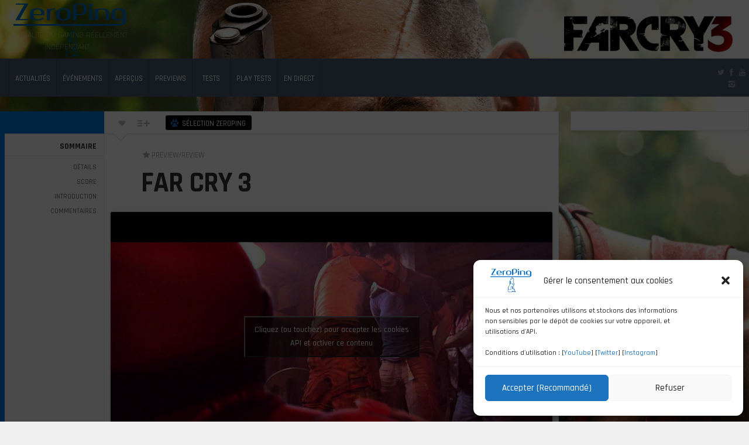

--- FILE ---
content_type: text/html; charset=UTF-8
request_url: https://www.zeroping.fr/test/pc/far-cry-3/
body_size: 28052
content:
<!DOCTYPE HTML>

<html lang="fr-FR">

<head>

	<meta http-equiv="Content-Type" content="text/html; charset=UTF-8" />    
    
    <meta name="viewport" content="width=device-width, initial-scale=1.0, user-scalable=no">   
	
	
	<title>Far Cry 3 | ZeroPing</title>
    
    	
		                
		<link media="screen, projection, print" rel="stylesheet" href="https://www.zeroping.fr/wp-content/themes/zeroyoshi/style.css" type="text/css" /> 
						
				
			
		<link rel="shortcut icon" href="/favicon.ico" />
		
		<link href="//fonts.googleapis.com/css?family=Rajdhani:300,500,700&amp;subset=" rel="stylesheet" type="text/css">		
	<meta property="og:image" content="https://www.zeroping.fr/wp-content/uploads/2012/12/far-cry-3-Une.jpg" />    
    	
	<link rel="pingback" href="https://www.zeroping.fr/xmlrpc.php" />

	    
     
    
	<meta name='robots' content='max-image-preview:large' />
	<style>img:is([sizes="auto" i], [sizes^="auto," i]) { contain-intrinsic-size: 3000px 1500px }</style>
	<link rel='dns-prefetch' href='//s7.addthis.com' />
<link rel="alternate" type="application/rss+xml" title="ZeroPing &raquo; Flux" href="https://www.zeroping.fr/feed/" />
<link rel="alternate" type="application/rss+xml" title="ZeroPing &raquo; Flux des commentaires" href="https://www.zeroping.fr/comments/feed/" />
<link rel="alternate" type="application/rss+xml" title="ZeroPing &raquo; Far Cry 3 Flux des commentaires" href="https://www.zeroping.fr/test/pc/far-cry-3/feed/" />
<script type="text/javascript">
/* <![CDATA[ */
window._wpemojiSettings = {"baseUrl":"https:\/\/s.w.org\/images\/core\/emoji\/15.0.3\/72x72\/","ext":".png","svgUrl":"https:\/\/s.w.org\/images\/core\/emoji\/15.0.3\/svg\/","svgExt":".svg","source":{"concatemoji":"https:\/\/www.zeroping.fr\/wp-includes\/js\/wp-emoji-release.min.js?ver=6.7.4"}};
/*! This file is auto-generated */
!function(i,n){var o,s,e;function c(e){try{var t={supportTests:e,timestamp:(new Date).valueOf()};sessionStorage.setItem(o,JSON.stringify(t))}catch(e){}}function p(e,t,n){e.clearRect(0,0,e.canvas.width,e.canvas.height),e.fillText(t,0,0);var t=new Uint32Array(e.getImageData(0,0,e.canvas.width,e.canvas.height).data),r=(e.clearRect(0,0,e.canvas.width,e.canvas.height),e.fillText(n,0,0),new Uint32Array(e.getImageData(0,0,e.canvas.width,e.canvas.height).data));return t.every(function(e,t){return e===r[t]})}function u(e,t,n){switch(t){case"flag":return n(e,"\ud83c\udff3\ufe0f\u200d\u26a7\ufe0f","\ud83c\udff3\ufe0f\u200b\u26a7\ufe0f")?!1:!n(e,"\ud83c\uddfa\ud83c\uddf3","\ud83c\uddfa\u200b\ud83c\uddf3")&&!n(e,"\ud83c\udff4\udb40\udc67\udb40\udc62\udb40\udc65\udb40\udc6e\udb40\udc67\udb40\udc7f","\ud83c\udff4\u200b\udb40\udc67\u200b\udb40\udc62\u200b\udb40\udc65\u200b\udb40\udc6e\u200b\udb40\udc67\u200b\udb40\udc7f");case"emoji":return!n(e,"\ud83d\udc26\u200d\u2b1b","\ud83d\udc26\u200b\u2b1b")}return!1}function f(e,t,n){var r="undefined"!=typeof WorkerGlobalScope&&self instanceof WorkerGlobalScope?new OffscreenCanvas(300,150):i.createElement("canvas"),a=r.getContext("2d",{willReadFrequently:!0}),o=(a.textBaseline="top",a.font="600 32px Arial",{});return e.forEach(function(e){o[e]=t(a,e,n)}),o}function t(e){var t=i.createElement("script");t.src=e,t.defer=!0,i.head.appendChild(t)}"undefined"!=typeof Promise&&(o="wpEmojiSettingsSupports",s=["flag","emoji"],n.supports={everything:!0,everythingExceptFlag:!0},e=new Promise(function(e){i.addEventListener("DOMContentLoaded",e,{once:!0})}),new Promise(function(t){var n=function(){try{var e=JSON.parse(sessionStorage.getItem(o));if("object"==typeof e&&"number"==typeof e.timestamp&&(new Date).valueOf()<e.timestamp+604800&&"object"==typeof e.supportTests)return e.supportTests}catch(e){}return null}();if(!n){if("undefined"!=typeof Worker&&"undefined"!=typeof OffscreenCanvas&&"undefined"!=typeof URL&&URL.createObjectURL&&"undefined"!=typeof Blob)try{var e="postMessage("+f.toString()+"("+[JSON.stringify(s),u.toString(),p.toString()].join(",")+"));",r=new Blob([e],{type:"text/javascript"}),a=new Worker(URL.createObjectURL(r),{name:"wpTestEmojiSupports"});return void(a.onmessage=function(e){c(n=e.data),a.terminate(),t(n)})}catch(e){}c(n=f(s,u,p))}t(n)}).then(function(e){for(var t in e)n.supports[t]=e[t],n.supports.everything=n.supports.everything&&n.supports[t],"flag"!==t&&(n.supports.everythingExceptFlag=n.supports.everythingExceptFlag&&n.supports[t]);n.supports.everythingExceptFlag=n.supports.everythingExceptFlag&&!n.supports.flag,n.DOMReady=!1,n.readyCallback=function(){n.DOMReady=!0}}).then(function(){return e}).then(function(){var e;n.supports.everything||(n.readyCallback(),(e=n.source||{}).concatemoji?t(e.concatemoji):e.wpemoji&&e.twemoji&&(t(e.twemoji),t(e.wpemoji)))}))}((window,document),window._wpemojiSettings);
/* ]]> */
</script>
<link rel='stylesheet' id='dashicons-css' href='https://www.zeroping.fr/wp-includes/css/dashicons.min.css?ver=6.7.4' type='text/css' media='all' />
<link rel='stylesheet' id='elusive-css' href='https://www.zeroping.fr/wp-content/plugins/menu-icons/vendor/codeinwp/icon-picker/css/types/elusive.min.css?ver=2.0' type='text/css' media='all' />
<link rel='stylesheet' id='menu-icon-font-awesome-css' href='https://www.zeroping.fr/wp-content/plugins/menu-icons/css/fontawesome/css/all.min.css?ver=5.15.4' type='text/css' media='all' />
<link rel='stylesheet' id='foundation-icons-css' href='https://www.zeroping.fr/wp-content/plugins/menu-icons/vendor/codeinwp/icon-picker/css/types/foundation-icons.min.css?ver=3.0' type='text/css' media='all' />
<link rel='stylesheet' id='genericons-css' href='https://www.zeroping.fr/wp-content/plugins/menu-icons/vendor/codeinwp/icon-picker/css/types/genericons.min.css?ver=3.4' type='text/css' media='all' />
<link rel='stylesheet' id='menu-icons-extra-css' href='https://www.zeroping.fr/wp-content/plugins/menu-icons/css/extra.min.css?ver=0.13.16' type='text/css' media='all' />
<style id='wp-emoji-styles-inline-css' type='text/css'>

	img.wp-smiley, img.emoji {
		display: inline !important;
		border: none !important;
		box-shadow: none !important;
		height: 1em !important;
		width: 1em !important;
		margin: 0 0.07em !important;
		vertical-align: -0.1em !important;
		background: none !important;
		padding: 0 !important;
	}
</style>
<link rel='stylesheet' id='wp-block-library-css' href='https://www.zeroping.fr/wp-includes/css/dist/block-library/style.min.css?ver=6.7.4' type='text/css' media='all' />
<style id='classic-theme-styles-inline-css' type='text/css'>
/*! This file is auto-generated */
.wp-block-button__link{color:#fff;background-color:#32373c;border-radius:9999px;box-shadow:none;text-decoration:none;padding:calc(.667em + 2px) calc(1.333em + 2px);font-size:1.125em}.wp-block-file__button{background:#32373c;color:#fff;text-decoration:none}
</style>
<style id='global-styles-inline-css' type='text/css'>
:root{--wp--preset--aspect-ratio--square: 1;--wp--preset--aspect-ratio--4-3: 4/3;--wp--preset--aspect-ratio--3-4: 3/4;--wp--preset--aspect-ratio--3-2: 3/2;--wp--preset--aspect-ratio--2-3: 2/3;--wp--preset--aspect-ratio--16-9: 16/9;--wp--preset--aspect-ratio--9-16: 9/16;--wp--preset--color--black: #000000;--wp--preset--color--cyan-bluish-gray: #abb8c3;--wp--preset--color--white: #ffffff;--wp--preset--color--pale-pink: #f78da7;--wp--preset--color--vivid-red: #cf2e2e;--wp--preset--color--luminous-vivid-orange: #ff6900;--wp--preset--color--luminous-vivid-amber: #fcb900;--wp--preset--color--light-green-cyan: #7bdcb5;--wp--preset--color--vivid-green-cyan: #00d084;--wp--preset--color--pale-cyan-blue: #8ed1fc;--wp--preset--color--vivid-cyan-blue: #0693e3;--wp--preset--color--vivid-purple: #9b51e0;--wp--preset--gradient--vivid-cyan-blue-to-vivid-purple: linear-gradient(135deg,rgba(6,147,227,1) 0%,rgb(155,81,224) 100%);--wp--preset--gradient--light-green-cyan-to-vivid-green-cyan: linear-gradient(135deg,rgb(122,220,180) 0%,rgb(0,208,130) 100%);--wp--preset--gradient--luminous-vivid-amber-to-luminous-vivid-orange: linear-gradient(135deg,rgba(252,185,0,1) 0%,rgba(255,105,0,1) 100%);--wp--preset--gradient--luminous-vivid-orange-to-vivid-red: linear-gradient(135deg,rgba(255,105,0,1) 0%,rgb(207,46,46) 100%);--wp--preset--gradient--very-light-gray-to-cyan-bluish-gray: linear-gradient(135deg,rgb(238,238,238) 0%,rgb(169,184,195) 100%);--wp--preset--gradient--cool-to-warm-spectrum: linear-gradient(135deg,rgb(74,234,220) 0%,rgb(151,120,209) 20%,rgb(207,42,186) 40%,rgb(238,44,130) 60%,rgb(251,105,98) 80%,rgb(254,248,76) 100%);--wp--preset--gradient--blush-light-purple: linear-gradient(135deg,rgb(255,206,236) 0%,rgb(152,150,240) 100%);--wp--preset--gradient--blush-bordeaux: linear-gradient(135deg,rgb(254,205,165) 0%,rgb(254,45,45) 50%,rgb(107,0,62) 100%);--wp--preset--gradient--luminous-dusk: linear-gradient(135deg,rgb(255,203,112) 0%,rgb(199,81,192) 50%,rgb(65,88,208) 100%);--wp--preset--gradient--pale-ocean: linear-gradient(135deg,rgb(255,245,203) 0%,rgb(182,227,212) 50%,rgb(51,167,181) 100%);--wp--preset--gradient--electric-grass: linear-gradient(135deg,rgb(202,248,128) 0%,rgb(113,206,126) 100%);--wp--preset--gradient--midnight: linear-gradient(135deg,rgb(2,3,129) 0%,rgb(40,116,252) 100%);--wp--preset--font-size--small: 13px;--wp--preset--font-size--medium: 20px;--wp--preset--font-size--large: 36px;--wp--preset--font-size--x-large: 42px;--wp--preset--spacing--20: 0.44rem;--wp--preset--spacing--30: 0.67rem;--wp--preset--spacing--40: 1rem;--wp--preset--spacing--50: 1.5rem;--wp--preset--spacing--60: 2.25rem;--wp--preset--spacing--70: 3.38rem;--wp--preset--spacing--80: 5.06rem;--wp--preset--shadow--natural: 6px 6px 9px rgba(0, 0, 0, 0.2);--wp--preset--shadow--deep: 12px 12px 50px rgba(0, 0, 0, 0.4);--wp--preset--shadow--sharp: 6px 6px 0px rgba(0, 0, 0, 0.2);--wp--preset--shadow--outlined: 6px 6px 0px -3px rgba(255, 255, 255, 1), 6px 6px rgba(0, 0, 0, 1);--wp--preset--shadow--crisp: 6px 6px 0px rgba(0, 0, 0, 1);}:where(.is-layout-flex){gap: 0.5em;}:where(.is-layout-grid){gap: 0.5em;}body .is-layout-flex{display: flex;}.is-layout-flex{flex-wrap: wrap;align-items: center;}.is-layout-flex > :is(*, div){margin: 0;}body .is-layout-grid{display: grid;}.is-layout-grid > :is(*, div){margin: 0;}:where(.wp-block-columns.is-layout-flex){gap: 2em;}:where(.wp-block-columns.is-layout-grid){gap: 2em;}:where(.wp-block-post-template.is-layout-flex){gap: 1.25em;}:where(.wp-block-post-template.is-layout-grid){gap: 1.25em;}.has-black-color{color: var(--wp--preset--color--black) !important;}.has-cyan-bluish-gray-color{color: var(--wp--preset--color--cyan-bluish-gray) !important;}.has-white-color{color: var(--wp--preset--color--white) !important;}.has-pale-pink-color{color: var(--wp--preset--color--pale-pink) !important;}.has-vivid-red-color{color: var(--wp--preset--color--vivid-red) !important;}.has-luminous-vivid-orange-color{color: var(--wp--preset--color--luminous-vivid-orange) !important;}.has-luminous-vivid-amber-color{color: var(--wp--preset--color--luminous-vivid-amber) !important;}.has-light-green-cyan-color{color: var(--wp--preset--color--light-green-cyan) !important;}.has-vivid-green-cyan-color{color: var(--wp--preset--color--vivid-green-cyan) !important;}.has-pale-cyan-blue-color{color: var(--wp--preset--color--pale-cyan-blue) !important;}.has-vivid-cyan-blue-color{color: var(--wp--preset--color--vivid-cyan-blue) !important;}.has-vivid-purple-color{color: var(--wp--preset--color--vivid-purple) !important;}.has-black-background-color{background-color: var(--wp--preset--color--black) !important;}.has-cyan-bluish-gray-background-color{background-color: var(--wp--preset--color--cyan-bluish-gray) !important;}.has-white-background-color{background-color: var(--wp--preset--color--white) !important;}.has-pale-pink-background-color{background-color: var(--wp--preset--color--pale-pink) !important;}.has-vivid-red-background-color{background-color: var(--wp--preset--color--vivid-red) !important;}.has-luminous-vivid-orange-background-color{background-color: var(--wp--preset--color--luminous-vivid-orange) !important;}.has-luminous-vivid-amber-background-color{background-color: var(--wp--preset--color--luminous-vivid-amber) !important;}.has-light-green-cyan-background-color{background-color: var(--wp--preset--color--light-green-cyan) !important;}.has-vivid-green-cyan-background-color{background-color: var(--wp--preset--color--vivid-green-cyan) !important;}.has-pale-cyan-blue-background-color{background-color: var(--wp--preset--color--pale-cyan-blue) !important;}.has-vivid-cyan-blue-background-color{background-color: var(--wp--preset--color--vivid-cyan-blue) !important;}.has-vivid-purple-background-color{background-color: var(--wp--preset--color--vivid-purple) !important;}.has-black-border-color{border-color: var(--wp--preset--color--black) !important;}.has-cyan-bluish-gray-border-color{border-color: var(--wp--preset--color--cyan-bluish-gray) !important;}.has-white-border-color{border-color: var(--wp--preset--color--white) !important;}.has-pale-pink-border-color{border-color: var(--wp--preset--color--pale-pink) !important;}.has-vivid-red-border-color{border-color: var(--wp--preset--color--vivid-red) !important;}.has-luminous-vivid-orange-border-color{border-color: var(--wp--preset--color--luminous-vivid-orange) !important;}.has-luminous-vivid-amber-border-color{border-color: var(--wp--preset--color--luminous-vivid-amber) !important;}.has-light-green-cyan-border-color{border-color: var(--wp--preset--color--light-green-cyan) !important;}.has-vivid-green-cyan-border-color{border-color: var(--wp--preset--color--vivid-green-cyan) !important;}.has-pale-cyan-blue-border-color{border-color: var(--wp--preset--color--pale-cyan-blue) !important;}.has-vivid-cyan-blue-border-color{border-color: var(--wp--preset--color--vivid-cyan-blue) !important;}.has-vivid-purple-border-color{border-color: var(--wp--preset--color--vivid-purple) !important;}.has-vivid-cyan-blue-to-vivid-purple-gradient-background{background: var(--wp--preset--gradient--vivid-cyan-blue-to-vivid-purple) !important;}.has-light-green-cyan-to-vivid-green-cyan-gradient-background{background: var(--wp--preset--gradient--light-green-cyan-to-vivid-green-cyan) !important;}.has-luminous-vivid-amber-to-luminous-vivid-orange-gradient-background{background: var(--wp--preset--gradient--luminous-vivid-amber-to-luminous-vivid-orange) !important;}.has-luminous-vivid-orange-to-vivid-red-gradient-background{background: var(--wp--preset--gradient--luminous-vivid-orange-to-vivid-red) !important;}.has-very-light-gray-to-cyan-bluish-gray-gradient-background{background: var(--wp--preset--gradient--very-light-gray-to-cyan-bluish-gray) !important;}.has-cool-to-warm-spectrum-gradient-background{background: var(--wp--preset--gradient--cool-to-warm-spectrum) !important;}.has-blush-light-purple-gradient-background{background: var(--wp--preset--gradient--blush-light-purple) !important;}.has-blush-bordeaux-gradient-background{background: var(--wp--preset--gradient--blush-bordeaux) !important;}.has-luminous-dusk-gradient-background{background: var(--wp--preset--gradient--luminous-dusk) !important;}.has-pale-ocean-gradient-background{background: var(--wp--preset--gradient--pale-ocean) !important;}.has-electric-grass-gradient-background{background: var(--wp--preset--gradient--electric-grass) !important;}.has-midnight-gradient-background{background: var(--wp--preset--gradient--midnight) !important;}.has-small-font-size{font-size: var(--wp--preset--font-size--small) !important;}.has-medium-font-size{font-size: var(--wp--preset--font-size--medium) !important;}.has-large-font-size{font-size: var(--wp--preset--font-size--large) !important;}.has-x-large-font-size{font-size: var(--wp--preset--font-size--x-large) !important;}
:where(.wp-block-post-template.is-layout-flex){gap: 1.25em;}:where(.wp-block-post-template.is-layout-grid){gap: 1.25em;}
:where(.wp-block-columns.is-layout-flex){gap: 2em;}:where(.wp-block-columns.is-layout-grid){gap: 2em;}
:root :where(.wp-block-pullquote){font-size: 1.5em;line-height: 1.6;}
</style>
<link rel='stylesheet' id='ctf_styles-css' href='https://www.zeroping.fr/wp-content/plugins/custom-twitter-feeds-pro/css/ctf-styles.min.css?ver=2.3.1' type='text/css' media='all' />
<link rel='stylesheet' id='cmplz-general-css' href='https://www.zeroping.fr/wp-content/plugins/complianz-gdpr/assets/css/cookieblocker.min.css?ver=1737718438' type='text/css' media='all' />
<script type="text/javascript" src="https://www.zeroping.fr/wp-includes/js/jquery/jquery.min.js?ver=3.7.1" id="jquery-core-js"></script>
<script type="text/javascript" src="https://www.zeroping.fr/wp-includes/js/jquery/jquery-migrate.min.js?ver=3.4.1" id="jquery-migrate-js"></script>
<script type="text/javascript" id="ctf_scripts-js-extra">
/* <![CDATA[ */
var ctfOptions = {"ajax_url":"https:\/\/www.zeroping.fr\/wp-admin\/admin-ajax.php","nonce":"ba8bac04fb","font_method":"svg","placeholder":"https:\/\/www.zeroping.fr\/wp-content\/plugins\/custom-twitter-feeds-pro\/img\/placeholder.png","resized_url":"https:\/\/www.zeroping.fr\/wp-content\/uploads\/sb-twitter-feed-images\/"};
/* ]]> */
</script>
<script type="text/javascript" src="https://www.zeroping.fr/wp-content/plugins/custom-twitter-feeds-pro/js/ctf-scripts.min.js?ver=2.3.1" id="ctf_scripts-js"></script>
<script type="text/javascript" id="itajax-request-js-extra">
/* <![CDATA[ */
var itAjax = {"ajaxurl":"https:\/\/www.zeroping.fr\/wp-admin\/admin-ajax.php"};
/* ]]> */
</script>
<script type="text/javascript" src="https://www.zeroping.fr/wp-content/themes/zeroyoshi/js/ajax.min.js?ver=6.7.4" id="itajax-request-js"></script>
<link rel="https://api.w.org/" href="https://www.zeroping.fr/wp-json/" /><link rel="alternate" title="JSON" type="application/json" href="https://www.zeroping.fr/wp-json/wp/v2/posts/10244" /><link rel="canonical" href="https://www.zeroping.fr/test/pc/far-cry-3/" />
<link rel='shortlink' href='https://www.zeroping.fr/?p=10244' />
<link rel="alternate" title="oEmbed (JSON)" type="application/json+oembed" href="https://www.zeroping.fr/wp-json/oembed/1.0/embed?url=https%3A%2F%2Fwww.zeroping.fr%2Ftest%2Fpc%2Ffar-cry-3%2F" />
<link rel="alternate" title="oEmbed (XML)" type="text/xml+oembed" href="https://www.zeroping.fr/wp-json/oembed/1.0/embed?url=https%3A%2F%2Fwww.zeroping.fr%2Ftest%2Fpc%2Ffar-cry-3%2F&#038;format=xml" />
<!-- Custom Twitter Feeds CSS -->
<style type='text/css'>
#sticky-bar {
z-index: 1000 !important;
}
</style>
			<style>.cmplz-hidden {
					display: none !important;
				}</style>	
</head>


<body data-cmplz=1 class="post-template-default single single-post postid-10244 single-format-standard it-background woocommerce bp-page colorbox-enabled colorbox-slideshow-off">

    <div id="ajax-error"></div>
    
    <div id="fb-root"></div>
    
                            
        <a id="back-to-top" href="#top"><span class="theme-icon-up-open"></span></a> 
        
        
    

	<div class="container-fluid no-padding">
   
        <div id="header-bar">
            
            <div class="row"> 
            
                <div class="col-md-12"> 
                    
                    <div id="header-inner" class="container-inner">
                    
                    	                        
						                        
                            <div id="logo" class="no-color">
                
                                                                    <a href="https://www.zeroping.fr/">
                                        <img id="site-logo" alt="ZeroPing" src="https://www.zeroping.fr/wp-content/uploads/2015/07/logozeropingfr.png" />   
                                        <img id="site-logo-hd" alt="ZeroPing" src="https://www.zeroping.fr/wp-content/uploads/2015/07/logozeropingfr.png" />  
                                    </a>
                                                                
                                                                
                                    <div class="subtitle">L&#039;actualité du Gaming Réellement Indépendant</div>
                                    
                                                                
                            </div>
                            
                         
                        
                                                
                                            
                    </div>
                    
                </div>
                
            </div>
            
        </div>
        
    </div>
    
    
    

	<div class="container-fluid no-padding">
   
        <div id="sticky-bar" class="">
            
            <div class="row"> 
            
                <div class="col-md-12"> 
                    
                    <div id="sticky-inner" class="container-inner">
                    
                    	<div class="sticky-color">
                        
							                            
                                                        
                        </div>
                        
                                                
                                                
							<div id="section-menu" class="mega-menu"><ul><li class="menu-item menu-item-16400 post_type  loaded" data-loop="menu" data-method="" data-object_name="" data-object="page" data-objectid="16400" data-type="standard"><a class="parent-item  no-icon" href="https://www.zeroping.fr/"><span class="category-title">Actualités</span></a></li><li class="menu-item menu-item-4301 taxonomy  loaded mega-menu-item" data-loop="menu" data-method="category" data-object_name="category_name" data-object="category" data-objectid="4301" data-type="mega"><a class="parent-item  no-icon" href="https://www.zeroping.fr/categorie/event/"><span class="category-title">Événements</span></a><ul class="placeholder mega-loader"><li><div class="loading"><span class="theme-icon-spin2"></span></div></li></ul><div class="placeholder mega-content"><div class="mega-wrapper dark-bg solo"><div class="color-line"></div><div class="row"><div class="col-sm-6"><div class="post-list clearfix"><div class="loading"><span class="theme-icon-spin2"></span></div><div class="row post-list-inner"><div class="post-panel col-sm-4 add-active clearfix category-"><a class="overlay-link" href="https://www.zeroping.fr/event/gamescom-laventure-2015/">&nbsp;</a><div class="article-image-wrapper"><div class="overlay-hover"><div class="color-line"></div><span class="theme-icon-forward"></span><span class="more-text">Voir la suite</span></div><img width="184" height="120" src="https://www.zeroping.fr/wp-content/uploads/2016/06/IMG_2506-184x120.jpg" class="attachment-menu size-menu wp-post-image" alt="" title="Gamescom &#8211; L&rsquo;aventure 2015" decoding="async" srcset="https://www.zeroping.fr/wp-content/uploads/2016/06/IMG_2506-184x120.jpg 184w, https://www.zeroping.fr/wp-content/uploads/2016/06/IMG_2506-16x11.jpg 16w, https://www.zeroping.fr/wp-content/uploads/2016/06/IMG_2506-32x21.jpg 32w, https://www.zeroping.fr/wp-content/uploads/2016/06/IMG_2506-28x19.jpg 28w, https://www.zeroping.fr/wp-content/uploads/2016/06/IMG_2506-56x37.jpg 56w, https://www.zeroping.fr/wp-content/uploads/2016/06/IMG_2506-64x43.jpg 64w" sizes="(max-width: 184px) 100vw, 184px" /></div><div class="article-info"><div class="article-title">Gamescom &#8211; L&rsquo;aventure 2015</div></div></div><div class="post-panel col-sm-4 add-active clearfix category-"><a class="overlay-link" href="https://www.zeroping.fr/event/gamescom-laventure-2014-2/">&nbsp;</a><div class="article-image-wrapper"><div class="overlay-hover"><div class="color-line"></div><span class="theme-icon-forward"></span><span class="more-text">Voir la suite</span></div><img width="184" height="120" src="https://www.zeroping.fr/wp-content/uploads/2014/08/IMG_2168-184x120.jpg" class="attachment-menu size-menu wp-post-image" alt="" title="Gamescom &#8211; L&rsquo;aventure 2014" decoding="async" srcset="https://www.zeroping.fr/wp-content/uploads/2014/08/IMG_2168-184x120.jpg 184w, https://www.zeroping.fr/wp-content/uploads/2014/08/IMG_2168-16x11.jpg 16w, https://www.zeroping.fr/wp-content/uploads/2014/08/IMG_2168-32x21.jpg 32w, https://www.zeroping.fr/wp-content/uploads/2014/08/IMG_2168-28x19.jpg 28w, https://www.zeroping.fr/wp-content/uploads/2014/08/IMG_2168-56x37.jpg 56w, https://www.zeroping.fr/wp-content/uploads/2014/08/IMG_2168-64x43.jpg 64w" sizes="(max-width: 184px) 100vw, 184px" /></div><div class="article-info"><div class="article-title">Gamescom &#8211; L&rsquo;aventure 2014</div></div></div><div class="post-panel col-sm-4 add-active clearfix category-"><a class="overlay-link" href="https://www.zeroping.fr/event/gamescom-laventure-2013/">&nbsp;</a><div class="article-image-wrapper"><div class="overlay-hover"><div class="color-line"></div><span class="theme-icon-forward"></span><span class="more-text">Voir la suite</span></div><img width="184" height="104" src="https://www.zeroping.fr/wp-content/uploads/2014/03/IMG_1748.jpg" class="attachment-menu size-menu wp-post-image" alt="" title="Gamescom &#8211; L&rsquo;aventure 2013" decoding="async" srcset="https://www.zeroping.fr/wp-content/uploads/2014/03/IMG_1748.jpg 1920w, https://www.zeroping.fr/wp-content/uploads/2014/03/IMG_1748-300x168.jpg 300w, https://www.zeroping.fr/wp-content/uploads/2014/03/IMG_1748-1024x576.jpg 1024w, https://www.zeroping.fr/wp-content/uploads/2014/03/IMG_1748-180x101.jpg 180w, https://www.zeroping.fr/wp-content/uploads/2014/03/IMG_1748-360x202.jpg 360w, https://www.zeroping.fr/wp-content/uploads/2014/03/IMG_1748-790x444.jpg 790w, https://www.zeroping.fr/wp-content/uploads/2014/03/IMG_1748-1095x615.jpg 1095w" sizes="(max-width: 184px) 100vw, 184px" /></div><div class="article-info"><div class="article-title">Gamescom &#8211; L&rsquo;aventure 2013</div></div></div></div><a class="term-link" href="#"></a></div></div><div class="mega-col mega-col-mid col-sm-3"><div class="header"><span class="theme-icon-check"></span>Dernières</div><div class="compact-panel add-active clearfix category- no-image"><a class="overlay-link" href="https://www.zeroping.fr/event/gamescom-laventure-2015/">&nbsp;</a><div class="article-info"><div class="article-title">Gamescom &#8211; L&rsquo;aventure 2015</div></div></div><div class="compact-panel add-active clearfix category- no-image"><a class="overlay-link" href="https://www.zeroping.fr/event/gamescom-laventure-2014-2/">&nbsp;</a><div class="article-info"><div class="article-title">Gamescom &#8211; L&rsquo;aventure 2014</div></div></div><div class="compact-panel add-active clearfix category- no-image"><a class="overlay-link" href="https://www.zeroping.fr/event/gamescom-laventure-2013/">&nbsp;</a><div class="article-info"><div class="article-title">Gamescom &#8211; L&rsquo;aventure 2013</div></div></div><div class="compact-panel add-active clearfix category- no-image"><a class="overlay-link" href="https://www.zeroping.fr/event/presentation-de-3-mmo-daeria-games/">&nbsp;</a><div class="article-info"><div class="article-title">Présentation de 3 MMO d&rsquo;Aeria Games</div></div></div><div class="compact-panel add-active clearfix category- no-image"><a class="overlay-link" href="https://www.zeroping.fr/event/micromania-gamestour-2012/">&nbsp;</a><div class="article-info"><div class="article-title">Micromania GamesTour 2012</div></div></div></div><div class="mega-col mega-col-right col-sm-3"><div class="header"><span class="theme-icon-signal"></span>Populaires</div><div class="compact-panel add-active clearfix category- no-image"><a class="overlay-link" href="https://www.zeroping.fr/event/retro-gaming-show/">&nbsp;</a><div class="article-info"><div class="article-title">Retro Gaming Show 2012</div></div></div><div class="compact-panel add-active clearfix category- no-image"><a class="overlay-link" href="https://www.zeroping.fr/event/blizzcon-2011-day-one/">&nbsp;</a><div class="article-info"><div class="article-title">BlizzCon 2011 &#8211; Day One.</div></div></div><div class="compact-panel add-active clearfix category- no-image"><a class="overlay-link" href="https://www.zeroping.fr/event/presentation-de-3-mmo-daeria-games/">&nbsp;</a><div class="article-info"><div class="article-title">Présentation de 3 MMO d&rsquo;Aeria Games</div></div></div><div class="compact-panel add-active clearfix category- no-image"><a class="overlay-link" href="https://www.zeroping.fr/event/micromania-gameshow-special-e3-2012/">&nbsp;</a><div class="article-info"><div class="article-title">Micromania GameShow Spécial E3 2012</div></div></div><div class="compact-panel add-active clearfix category- no-image"><a class="overlay-link" href="https://www.zeroping.fr/event/micromania-gamestour-2012/">&nbsp;</a><div class="article-info"><div class="article-title">Micromania GamesTour 2012</div></div></div></div></div><a class="read-more" href="https://www.zeroping.fr/categorie/event/"><span class="theme-icon-forward"></span><span class="more-text">Plus</span></a></div></div></li><li class="menu-item menu-item-13100 post_type  loaded" data-loop="menu" data-method="" data-object_name="" data-object="page" data-objectid="13100" data-type="standard"><a class="parent-item  no-icon" href="https://www.zeroping.fr/apercus/"><span class="category-title">Aperçus</span></a></li><li class="menu-item menu-item-3470 taxonomy  loaded mega-menu-item" data-loop="menu" data-method="category" data-object_name="category_name" data-object="category" data-objectid="3470" data-type="mega"><a class="parent-item  no-icon" href="https://www.zeroping.fr/categorie/preview/"><span class="category-title">Previews</span></a><ul class="placeholder mega-loader"><li><div class="loading"><span class="theme-icon-spin2"></span></div></li></ul><div class="placeholder mega-content"><div class="mega-wrapper dark-bg solo"><div class="color-line"></div><div class="row"><div class="col-sm-6"><div class="post-list clearfix"><div class="loading"><span class="theme-icon-spin2"></span></div><div class="row post-list-inner"><div class="post-panel col-sm-4 add-active clearfix category-"><a class="overlay-link" href="https://www.zeroping.fr/preview/switch/">&nbsp;</a><div class="article-image-wrapper"><div class="overlay-hover"><div class="color-line"></div><span class="theme-icon-forward"></span><span class="more-text">Voir la suite</span></div><img width="184" height="120" src="https://www.zeroping.fr/wp-content/uploads/2017/02/Switch-2017-02-12-16-13-05-49-184x120.jpg" class="attachment-menu size-menu wp-post-image" alt="" title="Switch" decoding="async" srcset="https://www.zeroping.fr/wp-content/uploads/2017/02/Switch-2017-02-12-16-13-05-49-184x120.jpg 184w, https://www.zeroping.fr/wp-content/uploads/2017/02/Switch-2017-02-12-16-13-05-49-16x9.jpg 16w" sizes="(max-width: 184px) 100vw, 184px" /></div><div class="article-info"><div class="article-title">Switch</div></div></div><div class="post-panel col-sm-4 add-active clearfix category-"><a class="overlay-link" href="https://www.zeroping.fr/preview/sniper-ghost-warrior-3/">&nbsp;</a><div class="article-image-wrapper"><div class="overlay-hover"><div class="color-line"></div><span class="theme-icon-forward"></span><span class="more-text">Voir la suite</span></div><img width="184" height="120" src="https://www.zeroping.fr/wp-content/uploads/2017/02/art-horizontal-184x120.jpg" class="attachment-menu size-menu wp-post-image" alt="" title="Sniper Ghost Warrior 3" decoding="async" srcset="https://www.zeroping.fr/wp-content/uploads/2017/02/art-horizontal-184x120.jpg 184w, https://www.zeroping.fr/wp-content/uploads/2017/02/art-horizontal-16x9.jpg 16w" sizes="(max-width: 184px) 100vw, 184px" /></div><div class="article-info"><div class="article-title">Sniper Ghost Warrior 3</div></div></div><div class="post-panel col-sm-4 add-active clearfix category-"><a class="overlay-link" href="https://www.zeroping.fr/preview/conan-exiles/">&nbsp;</a><div class="article-image-wrapper"><div class="overlay-hover"><div class="color-line"></div><span class="theme-icon-forward"></span><span class="more-text">Voir la suite</span></div><img width="184" height="120" src="https://www.zeroping.fr/wp-content/uploads/2017/02/1465544517-7175-jaquette-avant-184x120.jpg" class="attachment-menu size-menu wp-post-image" alt="" title="Conan Exiles" decoding="async" srcset="https://www.zeroping.fr/wp-content/uploads/2017/02/1465544517-7175-jaquette-avant-184x120.jpg 184w, https://www.zeroping.fr/wp-content/uploads/2017/02/1465544517-7175-jaquette-avant-16x9.jpg 16w" sizes="(max-width: 184px) 100vw, 184px" /></div><div class="article-info"><div class="article-title">Conan Exiles</div></div></div></div><a class="term-link" href="#"></a></div></div><div class="mega-col mega-col-mid col-sm-3"><div class="header"><span class="theme-icon-check"></span>Dernières</div><div class="compact-panel add-active clearfix category- no-image"><a class="overlay-link" href="https://www.zeroping.fr/preview/switch/">&nbsp;</a><div class="article-info"><div class="article-title">Switch</div></div></div><div class="compact-panel add-active clearfix category- no-image"><a class="overlay-link" href="https://www.zeroping.fr/preview/sniper-ghost-warrior-3/">&nbsp;</a><div class="article-info"><div class="article-title">Sniper Ghost Warrior 3</div></div></div><div class="compact-panel add-active clearfix category- no-image"><a class="overlay-link" href="https://www.zeroping.fr/preview/conan-exiles/">&nbsp;</a><div class="article-info"><div class="article-title">Conan Exiles</div></div></div><div class="compact-panel add-active clearfix category- no-image"><a class="overlay-link" href="https://www.zeroping.fr/preview/expeditions-viking/">&nbsp;</a><div class="article-info"><div class="article-title">Expeditions : Viking</div></div></div><div class="compact-panel add-active clearfix category- no-image"><a class="overlay-link" href="https://www.zeroping.fr/preview/the-metronomicon/">&nbsp;</a><div class="article-info"><div class="article-title">The Metronomicon</div></div></div></div><div class="mega-col mega-col-right col-sm-3"><div class="header"><span class="theme-icon-signal"></span>Populaires</div><div class="compact-panel add-active clearfix category- no-image"><a class="overlay-link" href="https://www.zeroping.fr/preview/dont-starve-together/">&nbsp;</a><div class="article-info"><div class="article-title">Don&rsquo;t Starve Together</div></div></div><div class="compact-panel add-active clearfix category- no-image"><a class="overlay-link" href="https://www.zeroping.fr/preview/project-highrise/">&nbsp;</a><div class="article-info"><div class="article-title">Project Highrise</div></div></div><div class="compact-panel add-active clearfix category- no-image"><a class="overlay-link" href="https://www.zeroping.fr/preview/conan-exiles/">&nbsp;</a><div class="article-info"><div class="article-title">Conan Exiles</div></div></div><div class="compact-panel add-active clearfix category- no-image"><a class="overlay-link" href="https://www.zeroping.fr/preview/paladins/">&nbsp;</a><div class="article-info"><div class="article-title">Paladins</div></div></div><div class="compact-panel add-active clearfix category- no-image"><a class="overlay-link" href="https://www.zeroping.fr/preview/expeditions-viking/">&nbsp;</a><div class="article-info"><div class="article-title">Expeditions : Viking</div></div></div></div></div><a class="read-more" href="https://www.zeroping.fr/categorie/preview/"><span class="theme-icon-forward"></span><span class="more-text">Plus</span></a></div></div></li><li class="menu-item menu-item-5913 taxonomy  loaded mega-menu-item" data-loop="menu" data-method="category" data-object_name="category_name" data-object="category" data-objectid="5913" data-type="mega"><a class="parent-item  no-icon" href="https://www.zeroping.fr/categorie/test/"><span class="category-title">Tests</span></a><ul class="placeholder mega-loader"><li><div class="loading"><span class="theme-icon-spin2"></span></div></li></ul><div class="placeholder mega-content"><div class="mega-wrapper dark-bg"><div class="color-line"></div><div class="row"><div class="col-sm-6"><div class="post-list clearfix"><div class="loading"><span class="theme-icon-spin2"></span></div><div class="row post-list-inner"><div class="post-panel col-sm-4 add-active clearfix category-"><a class="overlay-link" href="https://www.zeroping.fr/test/pc/star-wars-battlefront-ii/">&nbsp;</a><div class="article-image-wrapper"><div class="overlay-hover"><div class="color-line"></div><span class="theme-icon-forward"></span><span class="more-text">Voir la suite</span></div><img width="184" height="120" src="https://www.zeroping.fr/wp-content/uploads/2017/11/Star-Wars-Battlefront-II-2017-Screenshot-2017.11.20-15.11.35.28-184x120.png" class="attachment-menu size-menu wp-post-image" alt="" title="Star Wars Battlefront II" decoding="async" srcset="https://www.zeroping.fr/wp-content/uploads/2017/11/Star-Wars-Battlefront-II-2017-Screenshot-2017.11.20-15.11.35.28-184x120.png 184w, https://www.zeroping.fr/wp-content/uploads/2017/11/Star-Wars-Battlefront-II-2017-Screenshot-2017.11.20-15.11.35.28-16x9.png 16w" sizes="(max-width: 184px) 100vw, 184px" /></div><div class="article-info"><div class="article-title">Star Wars Battlefront II</div></div></div><div class="post-panel col-sm-4 add-active clearfix category-"><a class="overlay-link" href="https://www.zeroping.fr/test/pc/guild-wars-2-path-of-fire/">&nbsp;</a><div class="article-image-wrapper"><div class="overlay-hover"><div class="color-line"></div><span class="theme-icon-forward"></span><span class="more-text">Voir la suite</span></div><img width="184" height="120" src="https://www.zeroping.fr/wp-content/uploads/2017/10/gw003-184x120.jpg" class="attachment-menu size-menu wp-post-image" alt="" title="Guild Wars 2 : Path of Fire" decoding="async" srcset="https://www.zeroping.fr/wp-content/uploads/2017/10/gw003-184x120.jpg 184w, https://www.zeroping.fr/wp-content/uploads/2017/10/gw003-16x9.jpg 16w" sizes="(max-width: 184px) 100vw, 184px" /></div><div class="article-info"><div class="article-title">Guild Wars 2 : Path of Fire</div></div></div><div class="post-panel col-sm-4 add-active clearfix category-"><a class="overlay-link" href="https://www.zeroping.fr/test/pc/aerea/">&nbsp;</a><div class="article-image-wrapper"><div class="overlay-hover"><div class="color-line"></div><span class="theme-icon-forward"></span><span class="more-text">Voir la suite</span></div><img width="184" height="120" src="https://www.zeroping.fr/wp-content/uploads/2017/07/AereA_Game_Banner-184x120.png" class="attachment-menu size-menu wp-post-image" alt="" title="AereA" decoding="async" srcset="https://www.zeroping.fr/wp-content/uploads/2017/07/AereA_Game_Banner-184x120.png 184w, https://www.zeroping.fr/wp-content/uploads/2017/07/AereA_Game_Banner-16x9.png 16w" sizes="(max-width: 184px) 100vw, 184px" /></div><div class="article-info"><div class="article-title">AereA</div></div></div></div><a class="term-link" href="#"></a></div></div><div class="mega-col mega-col-mid col-sm-3"><div class="header"><span class="theme-icon-check"></span>Dernières</div><div class="compact-panel add-active clearfix category- no-image"><a class="overlay-link" href="https://www.zeroping.fr/test/pc/star-wars-battlefront-ii/">&nbsp;</a><div class="article-info"><div class="article-title">Star Wars Battlefront II</div></div></div><div class="compact-panel add-active clearfix category- no-image"><a class="overlay-link" href="https://www.zeroping.fr/test/pc/guild-wars-2-path-of-fire/">&nbsp;</a><div class="article-info"><div class="article-title">Guild Wars 2 : Path of Fire</div></div></div><div class="compact-panel add-active clearfix category- no-image"><a class="overlay-link" href="https://www.zeroping.fr/test/pc/aerea/">&nbsp;</a><div class="article-info"><div class="article-title">AereA</div></div></div><div class="compact-panel add-active clearfix category- no-image"><a class="overlay-link" href="https://www.zeroping.fr/test/pc/master-x-master-review/">&nbsp;</a><div class="article-info"><div class="article-title">Master x Master</div></div></div><div class="compact-panel add-active clearfix category- no-image"><a class="overlay-link" href="https://www.zeroping.fr/test/pc/rezrog/">&nbsp;</a><div class="article-info"><div class="article-title">Rezrog</div></div></div></div><div class="mega-col mega-col-right col-sm-3"><div class="header"><span class="theme-icon-signal"></span>Populaires</div><div class="compact-panel add-active clearfix category- no-image"><a class="overlay-link" href="https://www.zeroping.fr/test/pc/saints-row-iv/">&nbsp;</a><div class="article-info"><div class="article-title">Saints Row IV</div></div></div><div class="compact-panel add-active clearfix category- no-image"><a class="overlay-link" href="https://www.zeroping.fr/test/pc/farming-simulator-2015/">&nbsp;</a><div class="article-info"><div class="article-title">Farming Simulator 15</div></div></div><div class="compact-panel add-active clearfix category- no-image"><a class="overlay-link" href="https://www.zeroping.fr/test/pc/grand-theft-auto-v/">&nbsp;</a><div class="article-info"><div class="article-title">Grand Theft Auto V</div></div></div><div class="compact-panel add-active clearfix category- no-image"><a class="overlay-link" href="https://www.zeroping.fr/test/pc/marvel-heroes-2015/">&nbsp;</a><div class="article-info"><div class="article-title">Marvel Heroes 2015</div></div></div><div class="compact-panel add-active clearfix category- no-image"><a class="overlay-link" href="https://www.zeroping.fr/test/pc/south-park-the-stick-of-truth/">&nbsp;</a><div class="article-info"><div class="article-title">South Park : Le bâton de la vérité</div></div></div></div></div><a class="read-more" href="https://www.zeroping.fr/categorie/test/"><span class="theme-icon-forward"></span><span class="more-text">Plus</span></a><div class="term-list"><a class="list-item inactive first" data-sorter="nintendo" data-size="menu" data-len="110" data-location="menu" data-numarticles="3" data-csscol="col-sm-4">Nintendo</a><a class="direct-link first" href="https://www.zeroping.fr/categorie/test/nintendo/">Nintendo</a><a class="list-item inactive" data-sorter="pc" data-size="menu" data-len="110" data-location="menu" data-numarticles="3" data-csscol="col-sm-4">PC</a><a class="direct-link" href="https://www.zeroping.fr/categorie/test/pc/">PC</a><a class="list-item inactive" data-sorter="playstation" data-size="menu" data-len="110" data-location="menu" data-numarticles="3" data-csscol="col-sm-4">PlayStation</a><a class="direct-link" href="https://www.zeroping.fr/categorie/test/playstation/">PlayStation</a><a class="list-item inactive" data-sorter="vr" data-size="menu" data-len="110" data-location="menu" data-numarticles="3" data-csscol="col-sm-4">VR</a><a class="direct-link" href="https://www.zeroping.fr/categorie/test/vr/">VR</a><a class="list-item inactive" data-sorter="xbox" data-size="menu" data-len="110" data-location="menu" data-numarticles="3" data-csscol="col-sm-4">XBOX</a><a class="direct-link" href="https://www.zeroping.fr/categorie/test/xbox/">XBOX</a></div><div class="terms-more"><div class="sort-wrapper"><div class="sort-toggle"><span class="theme-icon-sort-down"></span></div><div class="sort-buttons"></div></div></div></div></div></li><li class="menu-item menu-item-16518 post_type  loaded" data-loop="menu" data-method="" data-object_name="" data-object="page" data-objectid="16518" data-type="standard"><a class="parent-item  no-icon" href="https://www.zeroping.fr/tests/"><span class="category-title">Play Tests</span></a></li><li class="menu-item menu-item-14589 post_type  loaded" data-loop="menu" data-method="" data-object_name="" data-object="page" data-objectid="14589" data-type="standard"><a class="parent-item  no-icon" href="https://www.zeroping.fr/zpb-live/"><span class="category-title">En Direct</span></a></li></ul></div><div class="section-toggle add-active"><span class="section-more-label">Sections</span><span class="theme-icon-sort-down"></span></div><div class="section-menu-mobile"><ul><li class="menu-item menu-item-16400 post_type  loaded" data-loop="menu" data-method="" data-object_name="" data-object="page" data-objectid="16400" data-type="standard"><a class="parent-item  no-icon" href="https://www.zeroping.fr/"><span class="category-title">Actualités</span></a></li><li class="menu-item menu-item-4301 taxonomy  loaded mega-menu-item" data-loop="menu" data-method="category" data-object_name="category_name" data-object="category" data-objectid="4301" data-type="mega"><a class="parent-item  no-icon" href="https://www.zeroping.fr/categorie/event/"><span class="category-title">Événements</span></a></li><li class="menu-item menu-item-13100 post_type  loaded" data-loop="menu" data-method="" data-object_name="" data-object="page" data-objectid="13100" data-type="standard"><a class="parent-item  no-icon" href="https://www.zeroping.fr/apercus/"><span class="category-title">Aperçus</span></a></li><li class="menu-item menu-item-3470 taxonomy  loaded mega-menu-item" data-loop="menu" data-method="category" data-object_name="category_name" data-object="category" data-objectid="3470" data-type="mega"><a class="parent-item  no-icon" href="https://www.zeroping.fr/categorie/preview/"><span class="category-title">Previews</span></a></li><li class="menu-item menu-item-5913 taxonomy  loaded mega-menu-item" data-loop="menu" data-method="category" data-object_name="category_name" data-object="category" data-objectid="5913" data-type="mega"><a class="parent-item  no-icon" href="https://www.zeroping.fr/categorie/test/"><span class="category-title">Tests</span></a><ul><li><a class="list-item active first" data-sorter="nintendo" href="https://www.zeroping.fr/categorie/test/nintendo/">Nintendo</a></li><li><a class="list-item inactive" data-sorter="pc" href="https://www.zeroping.fr/categorie/test/pc/">PC</a></li><li><a class="list-item inactive" data-sorter="playstation" href="https://www.zeroping.fr/categorie/test/playstation/">PlayStation</a></li><li><a class="list-item inactive" data-sorter="vr" href="https://www.zeroping.fr/categorie/test/vr/">VR</a></li><li><a class="list-item inactive" data-sorter="xbox" href="https://www.zeroping.fr/categorie/test/xbox/">XBOX</a></li></ul></li><li class="menu-item menu-item-16518 post_type  loaded" data-loop="menu" data-method="" data-object_name="" data-object="page" data-objectid="16518" data-type="standard"><a class="parent-item  no-icon" href="https://www.zeroping.fr/tests/"><span class="category-title">Play Tests</span></a></li><li class="menu-item menu-item-14589 post_type  loaded" data-loop="menu" data-method="" data-object_name="" data-object="page" data-objectid="14589" data-type="standard"><a class="parent-item  no-icon" href="https://www.zeroping.fr/zpb-live/"><span class="category-title">En Direct</span></a></li></ul></div>                    
						             
                        
                          
                            
						<div class="social-badges clearfix"><a href="https://twitter.com/zeropingfr" class="styled theme-icon-twitter" title="Rejoignez-nous sur Twitter !" rel="nofollow" target="_blank"></a><a href="https://www.facebook.com/ZeroPingFR" class="styled theme-icon-facebook" title="Rejoignez-nous sur Facebook !" rel="nofollow" target="_blank"></a><a href="https://www.youtube.com/ZeroPingBlood" class="styled theme-icon-youtube" title="Abonnez-vous sur Youtube !" rel="nofollow" target="_blank"></a><a href="https://www.instagram.com/ZeroPingBlood" class="styled theme-icon-instagram" title="Rejoignez-nous sur Instagram !" rel="nofollow" target="_blank"></a></div>  
                        
                    </div>
                    
                </div>
                
            </div>
    
        </div>
        
    </div>

    
        
    <div class="after-header">
    
    	
    

<div class="container-fluid no-padding single-wrapper post-10244 post type-post status-publish format-standard has-post-thumbnail hentry category-pc tag-cry tag-far tag-island tag-massive tag-montreal tag-reflection tag-rook tag-shangai tag-ubisoft tag-vaas" data-location="single-page" itemscope itemtype="http://schema.org/Review">
		
    <div class="row">
    
        <div class="col-md-12">
        
        	            
                
            <div class="container-inner">
            
            	            
                <div class="row">
                
                	                    
                    <div class="col-md-9 single-post-selector">
                
                        <div class="single-page shadowed   category- classic-post">
    
                             
                                              
                                                    
                                                                
                                	                                    <div id="post-10244" class="post-content post-selector" data-postid="10244">
                                    
                                    	                                    
                                            <div class="post-left fixed-object">
                                            
                                            	<div class="post-left-toggle add-active"><span class="theme-icon-bookmark"></span><span class="theme-icon-right-open"></span><span class="theme-icon-left-open"></span></div>
                                            
                                            	                                            
                                                    <div class="main-category">
                                                
                                                                                                            
                                                    </div>
                                                    
                                                                                                
                                                                                                
                                                <div class="contents-menu"><div class="contents-title">Sommaire</div><ul class="contents-links nav"><li id="overview-anchor-wrapper"><a href="#overview-anchor">Détails</a></li><li id="rating-anchor-wrapper"><a href="#rating-anchor">Score</a></li><li id="content-anchor-wrapper"><a href="#content-anchor">Introduction</a></li><li id="comments-anchor-wrapper"><a href="#comments">Commentaires</a></li></ul></div>                                                                                        
                                            </div>
                                            
                                                                                
                                        <div class="post-right content-panel">                                      
                                    
											                                    
                                                                                                
                                                    <div class="control-bar clearfix">
                                                    
                                                    	<div class="triangle-border"></div>
                                                        <div class="triangle"></div>
                                                        
                                                        <div class="control-trending-wrapper add-active">
                                                        
                                                            <div class="control-trending-selector"><span class="theme-icon-trending"></span></div>
                                                            
                                                            <div class="control-trending">
                                                        
                                                                                                                                
                                                                                                                                
                                                                <a class="meta-likes styled metric like-button do-like 10244" data-postid="10244" data-likeaction="like" title="Likes"><span class="icon theme-icon-liked like"></span><span class="numcount"></span></a>                                                                
                                                                <div class="compare-toggle add-active compare-toggle-10244" data-postid="10244" title="Comparer cette review"><span class="theme-icon-sidebar"></span><span class="theme-icon-x"></span><div class="loading"><span class="theme-icon-spin2"></span></div></div>                                                                
                                                            </div>
                                                            
                                                        </div>
                                                        
                                                                                                                
                                                            <div class="control-awards-wrapper add-active">
                                                            
                                                                <div class="control-awards-selector"><span class="theme-icon-award"></span></div>
                                                                
                                                                <div class="control-awards">
                                                                
                                                                    <div class="awards-wrapper"><span class="award-wrapper white"><span class="award-icon award-icon-slectionzeroping"></span>Sélection ZeroPing</span></div>                                                                    
                                                                                                                                        
                                                                </div>
                                                                
                                                            </div>
                                                        
                                                                                                                
                                                                                                                
                                                    </div>
                                                    
                                                                                                
                                                	 
                                                    
                                                    <div class="review-label padded-panel"><span class="theme-icon-star-full"></span>Preview/Review</div>                                                                
                                                    <div class="padded-panel"><h1 class="main-title single-title entry-title" itemprop="itemReviewed">Far Cry 3</h1></div>	
                                                    
                                                                                                
                                                                                        
                                            <div class="video-container featured-video-wrapper"><iframe data-placeholder-image="https://www.zeroping.fr/wp-content/uploads/complianz/placeholders/youtubebMg0aMpuNz8-maxresdefault.jpg" data-category="marketing" data-service="youtube" data-cmplz-target="src" data-src-cmplz="https://www.youtube.com/embed/bMg0aMpuNz8?autohide=1&amp;autoplay=0&amp;controls=1&amp;disablekb=0&amp;hd=1&amp;loop=0&amp;rel=1&amp;showinfo=0&amp;showsearch=0&amp;wmode=transparent&amp;enablejsapi=1" id="youtube_video_bMg0aMpuNz8" class="cmplz-placeholder-element cmplz-video cmplz-iframe-styles cmplz-iframe youtube_video"  src="about:blank"  width="640" height="360" allowfullscreen></iframe></div><div class="authorship-row clearfix padded-panel"><div class="authorship type-both"><span class="author vcard">par&nbsp;<a class="styled" href="https://www.zeroping.fr/author/rizko/" itemprop="author"><span class="fn">Rizko</span></a></span><span class="date updated">21 décembre 2012</span><meta itemprop="datePublished" content="21 décembre 2012"></div></div><div id="overview-anchor" class="clearfix padded-panel"><div class="details-box-wrapper" style="background-image:url(https://www.zeroping.fr/wp-content/uploads/2012/12/far-cry-3-Une.jpg);"><div class="details-box-overlay"></div><div class="details-box"><div class="section-title">Fiche Technique</div><div class="details-wrapper"><div class="detail-item"><div class="affiliate-code clearfix padded-panel "><div class="detail-content"><p>Acheter ce jeu à prix réduit chez nos partenaires…</p></div><p style="text-align: center;"><a role="button" href="https://www.instant-gaming.com/fr/96-acheter-cle-uplay-far-cry-3?igr=zeroping" class="btn btn-medium btn-primary " target="_blank">Version numérique <strong>(Instant-Gaming)</strong></a>  <a role="button" href="http://www.amazon.fr/Ubisoft-Far-cry-3/dp/B007OTKWEE?tag=ze0a-21" class="btn btn-medium btn-primary" target="_blank">Version boîte <strong>(Amazon)</strong></a></p></div></div><div class="detail-item"><span class="detail-label meta-label">Genre</span><div class="detail-content"><p>FPS</p>
</div></div><div class="detail-item"><span class="detail-label meta-label">Développeur</span><div class="detail-content"><p>Ubisoft Montreal</p>
</div></div><div class="detail-item"><span class="detail-label meta-label">Éditeur</span><div class="detail-content"><p>Ubisoft</p>
</div></div><div class="detail-item"><span class="detail-label meta-label">Date de sortie</span><div class="detail-content"><p>29 novembre 2012</p>
</div></div><div class="detail-item"><span class="detail-label meta-label">Version</span><div class="detail-content"><p>Commerciale</p>
</div></div></div></div></div></div><div class="procon-box-wrapper clearfix padded-panel"><div class="procon-box clearfix"><div class="col-wrapper"><div class="procon pro"><div class="header section-title">Points Positifs</div><ul>
<li>L'environnement dense et bien travaillé et la liberté d'action.</li>
<li>Le gameplay et ses mécaniques.</li>
<li>Le scénario.</li>
<li>Une plateforme multijoueur simplifiée et épurée.</li>
<li>Le système de choix à la fin des parties.</li>
<li>La coopération est un concentré de Fun.</li>
<li>Des graphismes d'un qualité rare, surtout pour un Open World.</li>
<li>La bande son.</li>
<li>Les voix françaises.</li>
</ul>
</div></div><div class="col-wrapper"><div class="procon con"><div class="header section-title">Points Négatifs</div><ul>
<li>La volonté des développeurs de pousser le joueur à avancer dans l'histoire.</li>
<li>Certaines missions qui manquent d'intérêt.</li>
<li>Un système de spawn étrange en multi.</li>
<li>Intérêt quand même limité même s'il offre quelques heures (voire dizaines d'heures) de jeu intenses.</li>
<li>Pas de serveurs dédiés, WTF Ubisoft ?</li>
<li>Le brouillard qui est gênant.</li>
<li>Des bugs, rares mais bien présents.</li>
</ul>
</div></div></div></div><div id="rating-anchor" class="ratings clearfix padded-panel number-wrapper"><div class="row"><div class="col-md-6 col-xs-6"><div class="editor-header section-title">Score</div></div><div class="col-md-3 col-xs-3"><div class="editor-header section-subtitle">Note de la rédaction</div></div><div class="col-md-3 col-xs-3"><div class="user-header section-subtitle">Note des joueurs</div><div class="hovertorate"><span class="hover-text">Noter ici</span><span class="theme-icon-down-fat"></span></div></div></div><div class="row"><div class="col-md-12"><div class="rating-criteria"><div class="row"><div class="col-md-12"><div class="rating-line"></div></div><div class="col-md-6 col-xs-6"><div class="rating-label meta-label">Gameplay</div></div><div class="col-md-3 col-xs-3"><div class="ratings-panel editor-rating"><div class="rating-wrapper" id="editor_rating_0"><div class="rating-value-wrapper"><div class="rating-value"><div class="number ">9.0</div></div></div></div></div></div><div class="col-md-3 col-xs-3"><div class="ratings-panel user-rating"><div id="109.213.167.100_wrapper" class="rating-wrapper rateable" onclick = "void(0)"><div id="109.213.167.100" data-meta="_gameplay_user" data-postid="10244" data-metric="number"><div class="theme-icon-check"></div><div class="rating-value-wrapper"><div class="rating-value"><div class="number ">9.0</div></div><div class="form-selector-wrapper"><div class="form-selector" data-metric="number" data-fsvalue="5" data-fsmin="0" data-fsmax="10" data-fsstep="0.1"></div></div></div></div></div></div></div></div><div class="row"><div class="col-md-12"><div class="rating-line"></div></div><div class="col-md-6 col-xs-6"><div class="rating-label meta-label">Graphismes</div></div><div class="col-md-3 col-xs-3"><div class="ratings-panel editor-rating"><div class="rating-wrapper" id="editor_rating_1"><div class="rating-value-wrapper"><div class="rating-value"><div class="number ">9.0</div></div></div></div></div></div><div class="col-md-3 col-xs-3"><div class="ratings-panel user-rating"><div id="109.213.167.100_wrapper" class="rating-wrapper rateable" onclick = "void(0)"><div id="109.213.167.100" data-meta="_graphismes_user" data-postid="10244" data-metric="number"><div class="theme-icon-check"></div><div class="rating-value-wrapper"><div class="rating-value"><div class="number ">9.0</div></div><div class="form-selector-wrapper"><div class="form-selector" data-metric="number" data-fsvalue="5" data-fsmin="0" data-fsmax="10" data-fsstep="0.1"></div></div></div></div></div></div></div></div><div class="row"><div class="col-md-12"><div class="rating-line"></div></div><div class="col-md-6 col-xs-6"><div class="rating-label meta-label">Durée de vie</div></div><div class="col-md-3 col-xs-3"><div class="ratings-panel editor-rating"><div class="rating-wrapper" id="editor_rating_2"><div class="rating-value-wrapper"><div class="rating-value"><div class="number ">9.0</div></div></div></div></div></div><div class="col-md-3 col-xs-3"><div class="ratings-panel user-rating"><div id="109.213.167.100_wrapper" class="rating-wrapper rateable" onclick = "void(0)"><div id="109.213.167.100" data-meta="_durée_de_vie_user" data-postid="10244" data-metric="number"><div class="theme-icon-check"></div><div class="rating-value-wrapper"><div class="rating-value"><div class="number ">9.0</div></div><div class="form-selector-wrapper"><div class="form-selector" data-metric="number" data-fsvalue="5" data-fsmin="0" data-fsmax="10" data-fsstep="0.1"></div></div></div></div></div></div></div></div></div></div></div><div class="row"><div class="col-md-12"><div class="total-wrapper clearfix" style="background-image:url(https://www.zeroping.fr/wp-content/uploads/2012/12/far-cry-3-Une.jpg);"><div class="total-overlay"></div><div class="total-info"><div class="row"><div class="col-md-6 col-sm-6"></div><div class="col-md-3 col-sm-3 col-xs-6 total-rating-wrapper"><div class="rating-wrapper total" itemprop="reviewRating" itemscope itemtype="http://schema.org/Rating"><meta itemprop="worstRating" content="0"><div class="total-rating-value large-meter" itemprop="ratingValue"><div class="rating-container editor-container"><div class="meter-circle-wrapper"><div class="meter-circle"><div class="meter-wrapper"><div class="meter-slice showfill"><div class="meter" style="-webkit-transform:rotate(324deg);-moz-transform:rotate(324deg);-o-transform:rotate(324deg);-ms-transform:rotate(324deg);transform:rotate(324deg);"></div><div class="meter fill" style="-webkit-transform:rotate(324deg);-moz-transform:rotate(324deg);-o-transform:rotate(324deg);-ms-transform:rotate(324deg);transform:rotate(324deg);"></div></div></div><div class="rating editor_rating number_wrapper"><div class="number ">9.0</div></div></div></div></div></div><meta itemprop="bestRating" content="10"><div class="section-subtitle">Note de la rédaction</div></div></div><div class="col-md-3 col-sm-3 col-xs-6 total-rating-wrapper"><div class="rating-wrapper total" data-numratings="1"><div class="total-rating-value large-meter"><div class="rating-container user-container"><div class="meter-circle-wrapper"><div class="meter-circle"><div class="meter-wrapper"><div class="meter-slice showfill"><div class="meter" style="-webkit-transform:rotate(324deg);-moz-transform:rotate(324deg);-o-transform:rotate(324deg);-ms-transform:rotate(324deg);transform:rotate(324deg);"></div><div class="meter fill" style="-webkit-transform:rotate(324deg);-moz-transform:rotate(324deg);-o-transform:rotate(324deg);-ms-transform:rotate(324deg);transform:rotate(324deg);"></div></div></div><div class="rating user_rating number_wrapper"><div class="number ">9.0</div></div></div></div></div></div><div class="section-subtitle">Note des joueurs</div><div class="rating-number"><span class="value">1</span> note</div></div></div></div><div class="rated-legend"><span class="theme-icon-check"></span>Vous avez déjà noté cet article</div></div></div></div></div></div><div class="reactions-wrapper clearfix" data-postid="10244" data-unlimitedreactions="0"><div class="triangle-left"></div><div class="big-like"><a class="meta-likes styled metric like-button do-like 10244" data-postid="10244" data-likeaction="like" title="Likes"><span class="icon theme-icon-liked like"></span><span class="labeltext"> like</span></a></div><div class="reactions-label">Réagissez à cet article</div><div class="reaction add-active clickable" data-reaction="yeah"><span class="theme-icon-check"></span><div class="reaction-icon"><span class="theme-icon-emo-thumbsup"></span></div><div class="reaction-text">Yeah</div><div class="reaction-percentage yeah size0">0%</div></div><div class="reaction add-active clickable" data-reaction="content"><span class="theme-icon-check"></span><div class="reaction-icon"><span class="theme-icon-emo-happy"></span></div><div class="reaction-text">Content</div><div class="reaction-percentage content size0">0%</div></div><div class="reaction add-active clickable" data-reaction="surpris"><span class="theme-icon-check"></span><div class="reaction-icon"><span class="theme-icon-emo-surprised"></span></div><div class="reaction-text">Surpris</div><div class="reaction-percentage surpris size0">0%</div></div><div class="reaction add-active clickable" data-reaction="triste"><span class="theme-icon-check"></span><div class="reaction-icon"><span class="theme-icon-emo-unhappy"></span></div><div class="reaction-text">Triste</div><div class="reaction-percentage triste size0">0%</div></div><div class="reaction add-active clickable" data-reaction="mecontent"><span class="theme-icon-check"></span><div class="reaction-icon"><span class="theme-icon-emo-angry"></span></div><div class="reaction-text">Mécontent</div><div class="reaction-percentage mecontent size0">0%</div></div></div><div class="the-content padded-panel"><div id="content-anchor"></div><div id="content-anchor-inner" class="clearfix"><p>4 ans après un Far Cry 2 un peu approximatif, la licence revient avec un Far Cry 3 qui semble avoir des arguments bien solides pour reconquérir son public. Résultat d&rsquo;une collaboration entre les studios Ubisoft Montréal, Massive, Reflections et Shanghai, ce titre est attendu et accueilli par une grande communauté, il faut dire que beaucoup d&rsquo;éléments proposés ne peuvent que générer de l&rsquo;enthousiasme chez les joueurs amateurs de jeux d&rsquo;action/aventure ou de FPS gta-like mais aussi chez les habitués des RPG.</p>
<p>A l&rsquo;heure où les frontières entre les genres s&rsquo;effacent, les studios n&rsquo;hésitent pas à s&rsquo;échapper des catégories prédéfinies pour créer des jeux uniques et on ne peut que saluer cette démarche.</p>
<p>Que du bon en perspective, ça fait envie, mais qu&rsquo;en est-il vraiment ?</p>
<p>&nbsp;</p>
<h3>Histoire</h3>
<p>Jason Brody, ses deux frères, et des amis à eux (Olliver, Keith, Daisy et sa copine Liza) ont la merveilleuse idée de passer leurs vacances dans l&rsquo;Océan Indien, voyageant d&rsquo;archipel en archipel en quête de sensations fortes. Après un saut en parachute, ils se retrouvent sur des îles paradisiaques à première vue : les Îles Rook. Leur petit voyage semble alors se noircir légèrement lorsqu&rsquo;ils sont capturés par les pirates sanguinaires qui contrôlent l&rsquo;endroit mené par le charismatique et fou à lier Vaas Montenegro. Seul Jason arrive à s&rsquo;échapper avec l&rsquo;aide de son frère Grant, c&rsquo;est lui que vous incarnerez, aidé par les Rakyats (habitants natifs de l&rsquo;archipel) et par une succession de personnages, pour sauver vos amis et calmer un peu les pirates.</p>
<p style="text-align: center;"><a href="http://www.zeroping.fr/wp-content/uploads/2012/12/farcry3_d3d11-2012-11-30-01-13-52-01.jpg"><img fetchpriority="high" decoding="async" class="aligncenter  wp-image-6459" src="http://www.zeroping.fr/wp-content/uploads/2012/12/farcry3_d3d11-2012-11-30-01-13-52-01.jpg" alt="farcry3_d3d11 2012-11-30 01-13-52-01" width="600" height="300" srcset="https://www.zeroping.fr/wp-content/uploads/2012/12/farcry3_d3d11-2012-11-30-01-13-52-01-600x300.jpg 600w, https://www.zeroping.fr/wp-content/uploads/2012/12/farcry3_d3d11-2012-11-30-01-13-52-01-300x150.jpg 300w" sizes="(max-width: 600px) 100vw, 600px" /></a></p>
<p>&nbsp;</p>
<h3>Gameplay</h3>
<p><strong>Le solo:</strong></p>
<p>Comme dans les précédents le joueur évolue dans un monde ouvert avec un cycle jour/nuit et des variations de météo. Il doit pirater des antennes relais pour découvrir des parties de la carte et capturer des camps pour étendre la zone des alliés rakyats. La carte ne se démarque pas par sa taille (qui est plutôt correcte) mais par sa densité : entre les missions principales, secondaires, la chasse, les reliques etc&#8230; vous allez être amené à visiter tous les recoins d&rsquo;un environnement riche en découvertes.</p>
<p style="text-align: center;"><a href="http://www.zeroping.fr/wp-content/uploads/2012/12/farcry3_d3d11-2012-12-04-00-48-50-87.jpg"><img decoding="async" class="aligncenter  wp-image-6461" src="http://www.zeroping.fr/wp-content/uploads/2012/12/farcry3_d3d11-2012-12-04-00-48-50-87.jpg" alt="farcry3_d3d11 2012-12-04 00-48-50-87" width="600" height="300" srcset="https://www.zeroping.fr/wp-content/uploads/2012/12/farcry3_d3d11-2012-12-04-00-48-50-87-600x300.jpg 600w, https://www.zeroping.fr/wp-content/uploads/2012/12/farcry3_d3d11-2012-12-04-00-48-50-87-300x150.jpg 300w" sizes="(max-width: 600px) 100vw, 600px" /></a></p>
<p>&nbsp;</p>
<p>Les déplacements pourront être fait à l&rsquo;aide d&rsquo;un panel d&rsquo;une vingtaine de véhicules (Jeeps, Quads, camions, bateaux …) à la conduite différente, certains trajets seront plus rapides en deltaplane. On peut noter la présence d&rsquo;un système de déplacements instantanés qui est bien pratique mais nuit un peu à l&rsquo;immersion.</p>
<p style="text-align: center;"><a href="http://www.zeroping.fr/wp-content/uploads/2012/12/farcry3_d3d11-2012-12-05-00-53-10-20.jpg"><img decoding="async" class="aligncenter  wp-image-6462" src="http://www.zeroping.fr/wp-content/uploads/2012/12/farcry3_d3d11-2012-12-05-00-53-10-20.jpg" alt="farcry3_d3d11 2012-12-05 00-53-10-20" width="600" height="300" srcset="https://www.zeroping.fr/wp-content/uploads/2012/12/farcry3_d3d11-2012-12-05-00-53-10-20-600x300.jpg 600w, https://www.zeroping.fr/wp-content/uploads/2012/12/farcry3_d3d11-2012-12-05-00-53-10-20-300x150.jpg 300w" sizes="(max-width: 600px) 100vw, 600px" /></a></p>
<p>En terme de combat, le jeu dispose de mécaniques plutôt classiques dans l&rsquo;ensemble mais certains éléments sont particulièrement bien travaillés comme le feu qui se propagera de façon plutôt réaliste et pourra devenir un élément capital lors des attaques. La prise en main est rapide et le gameplay très nerveux et peu réaliste ; les sauts nous laissent presque croire que les Îles Rook se situent sur la Lune et Jason change d&rsquo;arme plus vite qu&rsquo;un Cow-boy. Les éliminations au couteau sont particulièrement « cheatées » et certaines armes ne pardonnent vraiment pas l&rsquo;ennemi même quand il est bien préparé. Paradoxalement, les chutes sont plutôt punitives, et ça nous rappelle que l&rsquo;on contrôle Jason, un gosse de riche Californien et pas Master Chief.</p>
<p style="text-align: center;"> <a href="http://www.zeroping.fr/wp-content/uploads/2012/12/farcry3_d3d11-2012-12-01-02-46-41-73.jpg"><img loading="lazy" decoding="async" class="aligncenter  wp-image-6463" src="http://www.zeroping.fr/wp-content/uploads/2012/12/farcry3_d3d11-2012-12-01-02-46-41-73.jpg" alt="farcry3_d3d11 2012-12-01 02-46-41-73" width="150" height="75" srcset="https://www.zeroping.fr/wp-content/uploads/2012/12/farcry3_d3d11-2012-12-01-02-46-41-73-600x300.jpg 600w, https://www.zeroping.fr/wp-content/uploads/2012/12/farcry3_d3d11-2012-12-01-02-46-41-73-300x150.jpg 300w" sizes="auto, (max-width: 150px) 100vw, 150px" /> </a><a href="http://www.zeroping.fr/wp-content/uploads/2012/12/farcry3_d3d11-2012-12-03-19-42-54-01.jpg"><img loading="lazy" decoding="async" class="aligncenter  wp-image-6464" src="http://www.zeroping.fr/wp-content/uploads/2012/12/farcry3_d3d11-2012-12-03-19-42-54-01.jpg" alt="farcry3_d3d11 2012-12-03 19-42-54-01" width="150" height="75" srcset="https://www.zeroping.fr/wp-content/uploads/2012/12/farcry3_d3d11-2012-12-03-19-42-54-01-600x300.jpg 600w, https://www.zeroping.fr/wp-content/uploads/2012/12/farcry3_d3d11-2012-12-03-19-42-54-01-300x150.jpg 300w" sizes="auto, (max-width: 150px) 100vw, 150px" /></a></p>
<p>La jauge de vie est constituée de petites barres dont on peut accroître le nombre via les points de compétences, une seule barre se régénère et il faut des remèdes ou connaître des capacités pour se guérir. Ce système donne lieu à des combats justes voire même faciles si vous êtes préparés.</p>
<p>&nbsp;</p>
<p>On peut aussi noter la présence d&rsquo;un système d&rsquo;expérience qui ne permet pas de gagner des niveaux mais des points de compétences qui rempliront un arbre de talents divisé en 3 parties : le héron plutôt spécialisé dans la furtivité et les éliminations à distance, le requin qui octroie des bonus de santé et privilégie les éliminations puissantes et l&rsquo;araignée, spécialisée dans la chasse et la survie. Ce système est plutôt bien pensé et bien géré pour les joueurs aimant la liberté de choix : on peut choisir les compétences que l&rsquo;on préfère sur le moment sans être pénalisé par le fait de ne pas suivre un « build » précis puisqu&rsquo;on peut facilement finir le jeux avec l&rsquo;arbre de compétence entièrement rempli.</p>
<p style="text-align: center;"> <a href="http://www.zeroping.fr/wp-content/uploads/2012/12/cc.jpg"><img loading="lazy" decoding="async" class="aligncenter  wp-image-6465" src="http://www.zeroping.fr/wp-content/uploads/2012/12/cc.jpg" alt="cc" width="600" height="300" srcset="https://www.zeroping.fr/wp-content/uploads/2012/12/cc-600x300.jpg 600w, https://www.zeroping.fr/wp-content/uploads/2012/12/cc-300x150.jpg 300w" sizes="auto, (max-width: 600px) 100vw, 600px" /></a></p>
<p>Du chevreuil au tigre en passant par l&rsquo;ours, le casoar, le chien ou encore le dragon de Komodo, la faune est riche est bien présente dans la progression de l&rsquo;aventure puisque récupérer leur cuir permettra de confectionner des améliorations pour l&rsquo;équipement pour porter plus d&rsquo;armes, de munitions ou de seringues par exemple via un système de craft. Il en est de même pour la flore qui servira à crafter des seringues aux multiples propriétés (guérison, dopage, chasse …) On peut utiliser un appareil photo qui permet de localiser les Bêtes et de les marquer. Ce système est aussi utilisables sur les pirates.</p>
<p style="text-align: center;"><a href="http://www.zeroping.fr/wp-content/uploads/2012/12/farcry3_d3d11-2012-12-04-23-05-33-58.jpg"><img loading="lazy" decoding="async" class="aligncenter  wp-image-6466" src="http://www.zeroping.fr/wp-content/uploads/2012/12/farcry3_d3d11-2012-12-04-23-05-33-58.jpg" alt="farcry3_d3d11 2012-12-04 23-05-33-58" width="600" height="300" srcset="https://www.zeroping.fr/wp-content/uploads/2012/12/farcry3_d3d11-2012-12-04-23-05-33-58-600x300.jpg 600w, https://www.zeroping.fr/wp-content/uploads/2012/12/farcry3_d3d11-2012-12-04-23-05-33-58-300x150.jpg 300w" sizes="auto, (max-width: 600px) 100vw, 600px" /></a></p>
<p style="text-align: center;"><em>Certaines missions de chasse ne font pas dans la subtilité</em></p>
<p>Le panel d&rsquo;armes est bien honnête et on retrouve des armes de tout type : fusils d&rsquo;assaut, mitraillettes, armes de poing, lanceur, sniper ainsi qu&rsquo;un arc et un couteau et d&rsquo;autres armes un peu moins classiques dont un lance-flamme. Elles peuvent s&rsquo;acheter dans des shops qui se situent en ville ou aux points de repères. Cependant il est inutile d&rsquo;acheter la plupart des armes puisqu&rsquo;elles sont disponibles gratuitement après avoir pris des antennes radios. Vous pouvez cependant personnaliser vos armes en leur ajoutant des accessoires et des camouflages. Il existe des « armes signatures » qui se débloquent en accomplissant des objectifs comme trouver un certain nombre de reliques, réussir un certain nombre de défis Rakyats, ces armes sont hyper efficaces et leur utilisation facilite grandement l&rsquo;avancement à tel point que le joueur cherchant le défi les lâchera probablement assez vite. Les affrontements, même s&rsquo;ils ont un intérêt limité à cause de l&rsquo;IA ne se limitent pas au tir de pigeon ce qui est plutôt agréable, on va rencontrer différents types d&rsquo;ennemis qui vont corser quand même le défi au cours de l&rsquo;aventure.</p>
<p style="text-align: center;"><a href="http://www.zeroping.fr/wp-content/uploads/2012/12/farcry3_d3d11-2012-12-01-22-59-24-64.jpg"><img loading="lazy" decoding="async" class="aligncenter  wp-image-6467" src="http://www.zeroping.fr/wp-content/uploads/2012/12/farcry3_d3d11-2012-12-01-22-59-24-64.jpg" alt="farcry3_d3d11 2012-12-01 22-59-24-64" width="600" height="300" srcset="https://www.zeroping.fr/wp-content/uploads/2012/12/farcry3_d3d11-2012-12-01-22-59-24-64-600x300.jpg 600w, https://www.zeroping.fr/wp-content/uploads/2012/12/farcry3_d3d11-2012-12-01-22-59-24-64-300x150.jpg 300w" sizes="auto, (max-width: 600px) 100vw, 600px" /></a></p>
<p>Vous pouvez choisir de capturer les camps en infiltration, sans se faire repérer ou en fonçant dans le tas. L&rsquo;expérience gagnée sera alors variable.</p>
<p>Les défis proposés au joueurs sont nombreux :</p>
<p>&#8211; Les quêtes principales, ponctuées de Bad Trip, d&rsquo;hallucinations et de QTE, certaines sont très bonnes et très prenantes (voire épiques), d&rsquo;autres moins. Elles sont variées : certaines consistent simplement à massacrer des pirates, d&rsquo;autres à jouer l&rsquo;Indiana Jones par interim pour un enfoiré appelé Buck, et on peut remarquer la présence de boss dont je ne peut pas vraiment parler sans Spoiler énormément. L&rsquo;avancement est bien travaillé, bien huilé et outre l&rsquo;aspect superproduction américaine, le jeu possède une profondeur rare et un univers vraiment prenant.</p>
<p style="text-align: center;"><a href="http://www.zeroping.fr/wp-content/uploads/2012/12/farcry3_d3d11-2012-12-01-21-43-52-29.jpg"><img loading="lazy" decoding="async" class="aligncenter  wp-image-6468" src="http://www.zeroping.fr/wp-content/uploads/2012/12/farcry3_d3d11-2012-12-01-21-43-52-29.jpg" alt="farcry3_d3d11 2012-12-01 21-43-52-29" width="200" height="100" srcset="https://www.zeroping.fr/wp-content/uploads/2012/12/farcry3_d3d11-2012-12-01-21-43-52-29-600x300.jpg 600w, https://www.zeroping.fr/wp-content/uploads/2012/12/farcry3_d3d11-2012-12-01-21-43-52-29-300x150.jpg 300w" sizes="auto, (max-width: 200px) 100vw, 200px" /> </a><a href="http://www.zeroping.fr/wp-content/uploads/2012/12/farcry3_d3d11-2012-12-02-19-12-03-37.jpg"><img loading="lazy" decoding="async" class="aligncenter  wp-image-6469" src="http://www.zeroping.fr/wp-content/uploads/2012/12/farcry3_d3d11-2012-12-02-19-12-03-37.jpg" alt="farcry3_d3d11 2012-12-02 19-12-03-37" width="200" height="100" srcset="https://www.zeroping.fr/wp-content/uploads/2012/12/farcry3_d3d11-2012-12-02-19-12-03-37-600x300.jpg 600w, https://www.zeroping.fr/wp-content/uploads/2012/12/farcry3_d3d11-2012-12-02-19-12-03-37-300x150.jpg 300w" sizes="auto, (max-width: 200px) 100vw, 200px" /> </a><a href="http://www.zeroping.fr/wp-content/uploads/2012/12/farcry3_d3d11-2012-12-02-19-13-13-76.jpg"><img loading="lazy" decoding="async" class="aligncenter  wp-image-6470" src="http://www.zeroping.fr/wp-content/uploads/2012/12/farcry3_d3d11-2012-12-02-19-13-13-76.jpg" alt="farcry3_d3d11 2012-12-02 19-13-13-76" width="200" height="100" srcset="https://www.zeroping.fr/wp-content/uploads/2012/12/farcry3_d3d11-2012-12-02-19-13-13-76-600x300.jpg 600w, https://www.zeroping.fr/wp-content/uploads/2012/12/farcry3_d3d11-2012-12-02-19-13-13-76-300x150.jpg 300w" sizes="auto, (max-width: 200px) 100vw, 200px" /></a></p>
<p>&#8211; Les missions secondaires se démarquent en plusieurs types : les missions de chasse à l&rsquo;homme qui consistent à éliminer au couteau une ou des cibles selon la tradition Rakyat, les missions de chasse d&rsquo;animaux dont certaines permettent d&rsquo;accéder à la dernière amélioration d&rsquo;un équipement, des sortes d&rsquo;animaux légendaires qu&rsquo;il faut en général aborder avec prudence car ils pardonnent beaucoup moins que leurs congénères. Ce qui en soit est un bon élément pour l&rsquo;expérience de jeu mais un peu sous développé et sous exploité. Il existe aussi d&rsquo;autres types de missions secondaires un peu plus pacifiques qui consistent à aider des Rakyats en accomplissant des objectifs ou en réalisant des courses. Ces missions sont plutôt sympathiques et renouvellent l&rsquo;expérience de jeu.</p>
<p>&#8211; Les défis : certains sont destinés à gagner de l&rsquo;argent, ils sont bien variés : poker, tir d&rsquo;oiseaux, courses … etc … D&rsquo;autres, les défis Rakyats contenteront les amateur de high score puisque les scores effectués seront reportés sur le tableau de vos contacts Uplay.</p>
<p style="text-align: center;"><a href="http://www.zeroping.fr/wp-content/uploads/2012/12/farcry3_d3d11-2012-12-02-00-58-57-67.jpg"><img loading="lazy" decoding="async" class="aligncenter  wp-image-6471" src="http://www.zeroping.fr/wp-content/uploads/2012/12/farcry3_d3d11-2012-12-02-00-58-57-67.jpg" alt="farcry3_d3d11 2012-12-02 00-58-57-67" width="600" height="300" srcset="https://www.zeroping.fr/wp-content/uploads/2012/12/farcry3_d3d11-2012-12-02-00-58-57-67-600x300.jpg 600w, https://www.zeroping.fr/wp-content/uploads/2012/12/farcry3_d3d11-2012-12-02-00-58-57-67-300x150.jpg 300w" sizes="auto, (max-width: 600px) 100vw, 600px" /></a></p>
<p>Il existe aussi des items à récupérer (reliques et lettres datant de la colonisation Japonaise de l&rsquo;île). Ce système permet de débloquer des armes et des succès mais prend tout son sens quand il s&rsquo;agit d&rsquo;explorer la carte, de « galérer » un peu pour les trouver dans des grottes, des anciennes mines ou encore dans des navires naufragés. Et pour une fois, ça en vaut la peine, on ne peut pas prétendre avoir visités tous les aspects du jeu sans avoir passé des heures à visiter cet environnement très bien travaillé et très riche qui fait partie de l&rsquo;essence même du jeu.</p>
<p style="text-align: center;"><a href="http://www.zeroping.fr/wp-content/uploads/2012/12/farcry3_d3d11-2012-12-05-00-48-59-20.jpg"><img loading="lazy" decoding="async" class="aligncenter  wp-image-6472" src="http://www.zeroping.fr/wp-content/uploads/2012/12/farcry3_d3d11-2012-12-05-00-48-59-20.jpg" alt="farcry3_d3d11 2012-12-05 00-48-59-20" width="600" height="300" srcset="https://www.zeroping.fr/wp-content/uploads/2012/12/farcry3_d3d11-2012-12-05-00-48-59-20-600x300.jpg 600w, https://www.zeroping.fr/wp-content/uploads/2012/12/farcry3_d3d11-2012-12-05-00-48-59-20-300x150.jpg 300w" sizes="auto, (max-width: 600px) 100vw, 600px" /></a></p>
<p>Vous l&rsquo;aurez compris il y a de quoi se divertir dans ce solo de Far Cry 3 innovateur et intéressant, on peut cependant déplorer l&rsquo;absence d&rsquo;un choix de difficulté un peu plus hardcore que ce qui est présent, car même dans la difficulté la plus haute, le joueur avec un minimum d&rsquo;expérience ne s&rsquo;opposera pas à un réel défi en terme de gameplay. Ceci est dû à des choix des développeurs pour guider au plus grand nombre, comme le fait que l&rsquo;on ne manquera jamais vraiment d&rsquo;argent, l&rsquo;IA qui peut s&rsquo;avérer étonnement stupide et facile à abuser et la facilité de trouver des herbes et les confectionner en des remèdes qui vous permettront d&rsquo;éviter la mort le plus possible. Puisqu&rsquo;on finit cette revue du gameplay solo sur les rares points négatifs, on peut aborder le sujet de l&rsquo;interface qui spamme le joueur pour qu&rsquo;il avance la mission principale le plus vite possible, de plus, à chaque reconnexion, un personnage nous rappelle à l&rsquo;oral d&rsquo;aller continuer les objectifs. Ce système est lourd pour le joueur qui aime être libre de ses mouvements et il n&rsquo;est pas cohérent avec le reste du jeu qui justement privilégie la liberté d&rsquo;action.</p>
<p><strong>Coopération/multijoueur</strong></p>
<p>En coop, les joueurs incarneront des touristes désirant se venger du capitaine de leur bateau qui les a vendu comme esclaves aux pirates, jusqu&rsquo;à 4 joueurs, avec vos amis ou en matchmaking publique. Les participants doivent coopérer pour débarrasser des zones des pirates, remplir des objectifs comme faire sauter un pont ou dégager une voie, mais aussi participer à des défis biens pensés (courses de quads, concours de shoot d&rsquo;ennemis). 4 à 6 heures de jeux intenses et fun, ce qui est très honnête en ajout au temps de jeu du solo. Le système de niveaux et de classes est le même qu&rsquo;en multijoueur.</p>
<p style="text-align: center;"><a href="http://www.zeroping.fr/wp-content/uploads/2012/12/coop1.png"><img loading="lazy" decoding="async" class="aligncenter  wp-image-6474" src="http://www.zeroping.fr/wp-content/uploads/2012/12/coop1.png" alt="coop1" width="200" height="100" srcset="https://www.zeroping.fr/wp-content/uploads/2012/12/coop1-600x300.png 600w, https://www.zeroping.fr/wp-content/uploads/2012/12/coop1-300x150.png 300w" sizes="auto, (max-width: 200px) 100vw, 200px" /> </a><a href="http://www.zeroping.fr/wp-content/uploads/2012/12/Sans-titre.png"><img loading="lazy" decoding="async" class="aligncenter  wp-image-6475" src="http://www.zeroping.fr/wp-content/uploads/2012/12/Sans-titre.png" alt="Sans titre" width="200" height="100" srcset="https://www.zeroping.fr/wp-content/uploads/2012/12/Sans-titre-600x300.png 600w, https://www.zeroping.fr/wp-content/uploads/2012/12/Sans-titre-300x150.png 300w" sizes="auto, (max-width: 200px) 100vw, 200px" /></a></p>
<p>En multijoueur, Les développeurs font dans la simplicité et ça marche ! Les armes et les classes sont relativement équilibrées et la prise en main est similaire à celle du solo. Plusieurs heures de jeux garantis sur une poignée de mode différents pour ceux qui aiment les Fps multijoueurs classiques et purifiés. Le système de spawn est cependant pas vraiment optimal, le spawnkill est possible mais on ne peut pas non plus en abuser.</p>
<p>Les armes et compétences sont débloquées avec les niveaux du joueur, les accessoires avec un système de niveau de l&rsquo;arme et la personnalisation matérielle est plutôt intéressante: on peut changer les caractéristiques de l&rsquo;arme via des Mods, trouvés dans des clés USB ou autres DVD qu&rsquo;il faut décoder.</p>
<p>A la fin de chaque partie, le joueur ayant le plus haut score peut choisir de laisser vivre ou d&rsquo;achever l&rsquo;ennemi numéro 1, ce procédé donne lieu à des scènes chaleureuses ou à des démonstrations de cruautés que l&rsquo;on peut changer (on en débloque au fur et à mesure de la progression) et même si ce n&rsquo;est pas indispensable, on ne peut qu&rsquo;admettre que c&rsquo;est plutôt cool.</p>
<div class="video-container"><iframe data-placeholder-image="https://www.zeroping.fr/wp-content/uploads/complianz/placeholders/youtubeNB1M5iuHFnc-maxresdefault.jpg" data-category="marketing" data-service="youtube" class="cmplz-placeholder-element cmplz-iframe cmplz-iframe-styles cmplz-video " data-cmplz-target="src" data-src-cmplz="https://www.youtube.com/embed/NB1M5iuHFnc?feature=oembed" data-deferlazy="1" width="1200" height="675"  src="about:blank"  frameborder="0" allow="accelerometer; autoplay; encrypted-media; gyroscope; picture-in-picture" allowfullscreen></iframe></div>
<h3>Graphismes, son et généralités</h3>
<p>D&rsquo;un point de vue graphique le jeu était prometteur et on est pas déçu, surtout en solo. On peut remarquer qu&rsquo;il y a quelques bugs, fuites de mémoires et crashs mais assez rares surtout pour un Open World. Certains environnements sont objectivement magnifiques, l&rsquo;eau est particulièrement bien réussie et son interaction est bien gérée en général.  On peut cependant déplorer la présence d&rsquo;un fort brouillard qui empêche d&rsquo;admirer certaines vues qui tendraient pourtant vers le chef d&rsquo;œuvre graphique.</p>
<p style="text-align: center;"><a href="http://www.zeroping.fr/wp-content/uploads/2012/12/farcry3_d3d11-2012-12-01-03-54-08-11.jpg"><img loading="lazy" decoding="async" class="aligncenter  wp-image-6476" src="http://www.zeroping.fr/wp-content/uploads/2012/12/farcry3_d3d11-2012-12-01-03-54-08-11.jpg" alt="farcry3_d3d11 2012-12-01 03-54-08-11" width="200" height="100" srcset="https://www.zeroping.fr/wp-content/uploads/2012/12/farcry3_d3d11-2012-12-01-03-54-08-11-600x300.jpg 600w, https://www.zeroping.fr/wp-content/uploads/2012/12/farcry3_d3d11-2012-12-01-03-54-08-11-300x150.jpg 300w" sizes="auto, (max-width: 200px) 100vw, 200px" /> </a><a href="http://www.zeroping.fr/wp-content/uploads/2012/12/farcry3_d3d11-2012-12-03-03-40-13-55.jpg"><img loading="lazy" decoding="async" class="aligncenter  wp-image-6477" src="http://www.zeroping.fr/wp-content/uploads/2012/12/farcry3_d3d11-2012-12-03-03-40-13-55.jpg" alt="farcry3_d3d11 2012-12-03 03-40-13-55" width="200" height="100" srcset="https://www.zeroping.fr/wp-content/uploads/2012/12/farcry3_d3d11-2012-12-03-03-40-13-55-600x300.jpg 600w, https://www.zeroping.fr/wp-content/uploads/2012/12/farcry3_d3d11-2012-12-03-03-40-13-55-300x150.jpg 300w" sizes="auto, (max-width: 200px) 100vw, 200px" /></a></p>
<p>La bande son est elle aussi assez exceptionnelle ; omniprésente pendant l&rsquo;avancement, elle agit parfois très bien dans l&rsquo;immersion et la montée de stress mais aussi s&rsquo;accorde à la perfection avec certaines cinématiques, certaines hallucinations et l&rsquo;ensemble joue en grande partie dans la note de 9 que nous avons choisi de lui donner. Elles sont largement du niveau Hollywoodien, en fait comparer ce jeu à une production Hollywoodienne serait presque une insulte puisque le travail du scénario qui est bien d&rsquo;une profondeur non-négligeable et la qualité des cinématiques et de l&rsquo;univers créé sont irréprochables.</p>
<p>On peut mettre aussi un point d&rsquo;honneur aux voix françaises qui sont de très bonne facture et notamment avec la voix de Vaas (française et anglaise) qui fait l&rsquo;unanimité auprès des joueurs.</p>
<h3>Conclusion</h3>
<p>Même s&rsquo;il possède quelques défauts, ce Far Cry 3 est la bonne surprise de cette fin d&rsquo;année, avec des mécaniques solides et bien huilées et un contenu d&rsquo;une qualité irréprochable que ce soit d&rsquo;un point de vue graphique, sonore ou encore scénaristique. Il saura réconcilier les gens avec la franchise et se retrouve directement dans la sélection de ZeroPing.FR.</p>
</div></div><div class="postinfo"><div class="row"><div class="col-sm-6 post-categories"><div class="postinfo-label">Publié dans</div><div class="category-list"><a href="https://www.zeroping.fr/categorie/test/pc/" title="Voir tous les articles dans PC">PC</a></div></div><div class="col-sm-6 post-tags"><div class="postinfo-label">Mots-clés</div><div class="tag-list"><a href="https://www.zeroping.fr/tag/cry/" title="cry Tag" class="cry">cry</a>, <a href="https://www.zeroping.fr/tag/far/" title="far Tag" class="far">far</a>, <a href="https://www.zeroping.fr/tag/island/" title="island Tag" class="island">island</a>, <a href="https://www.zeroping.fr/tag/massive/" title="massive Tag" class="massive">massive</a>, <a href="https://www.zeroping.fr/tag/montreal/" title="montreal Tag" class="montreal">montreal</a>, <a href="https://www.zeroping.fr/tag/reflection/" title="reflection Tag" class="reflection">reflection</a>, <a href="https://www.zeroping.fr/tag/rook/" title="rook Tag" class="rook">rook</a>, <a href="https://www.zeroping.fr/tag/shangai/" title="shangai Tag" class="shangai">shangai</a>, <a href="https://www.zeroping.fr/tag/ubisoft/" title="ubisoft Tag" class="ubisoft">ubisoft</a>, <a href="https://www.zeroping.fr/tag/vaas/" title="vaas Tag" class="vaas">vaas</a></div><div class="hidden-tags"><a href="https://www.zeroping.fr/tag/cry/" rel="tag">cry</a>, <a href="https://www.zeroping.fr/tag/far/" rel="tag">far</a>, <a href="https://www.zeroping.fr/tag/island/" rel="tag">island</a>, <a href="https://www.zeroping.fr/tag/massive/" rel="tag">massive</a>, <a href="https://www.zeroping.fr/tag/montreal/" rel="tag">montreal</a>, <a href="https://www.zeroping.fr/tag/reflection/" rel="tag">reflection</a>, <a href="https://www.zeroping.fr/tag/rook/" rel="tag">rook</a>, <a href="https://www.zeroping.fr/tag/shangai/" rel="tag">shangai</a>, <a href="https://www.zeroping.fr/tag/ubisoft/" rel="tag">ubisoft</a>, <a href="https://www.zeroping.fr/tag/vaas/" rel="tag">vaas</a></div></div></div></div><div class="authorinfo"><div class="author-info clearfix"><div class="author-label">À propos du rédacteur</div><div class="author-image thumbnail"><a class="info" title="Voir tous les articles de ce rédacteur" href="https://www.zeroping.fr/author/rizko/"><img alt='' src='https://secure.gravatar.com/avatar/08ea12b52aa41ec6def5eea048109f35?s=70&#038;d=wavatar&#038;r=g' srcset='https://secure.gravatar.com/avatar/08ea12b52aa41ec6def5eea048109f35?s=140&#038;d=wavatar&#038;r=g 2x' class='avatar avatar-70 photo' height='70' width='70' loading='lazy' decoding='async'/></a></div><a class="info author-name" title="Voir tous les articles de ce rédacteur" href="https://www.zeroping.fr/author/rizko/">Rizko</a><div class="author-bio"><p><span style="float: left;">Rédacteur <strong>à la Retraite</strong></span></p>
<table style="float: right; width: 50%;">
<tbody>
<tr style="border-bottom: inset 2px #ffffff;">
<td style="padding-right: 10px;"><strong>Processeur :</strong></td>
<td style="padding-right: 10px;">Intel Core i5 2320 @3GHZ</td>
</tr>
<tr style="border-bottom: inset 2px #ffffff;">
<td style="padding-right: 10px;"><strong>Carte Mère :</strong></td>
<td style="padding-right: 10px;">Foxconn 2ABF 1.30</td>
</tr>
<tr style="border-bottom: inset 2px #ffffff;">
<td style="padding-right: 10px;"><strong>Carte Graphique :</strong></td>
<td style="padding-right: 10px;">NVIDIA GeForce GTX 650 Ti</td>
</tr>
<tr style="border-bottom: inset 2px #ffffff;">
<td style="padding-right: 10px;"><strong>RAM :</strong></td>
<td style="padding-right: 10px;">2+4 Go DDR3</td>
</tr>
</tbody>
</table>
</div><div class="author-profile-fields"></div></div></div><div id="recommended" class="magazine-panel"><div class="magazine-header" data-postid="10244" data-loop="recommended" data-location="widget_b" data-numarticles="3" data-paginated="1" data-disable-category="1" data-disable-trending="1" data-disable-sharing="1"><div class="magazine-title"><span class="theme-icon-thumbs-up"></span>Vous devriez aussi aimer</div><div class="magazine-categories"><a data-sorter="3510" data-method="tags" class="active">cry<span class="bottom-arrow"></span></a><a data-sorter="2985" data-method="tags" class="">far<span class="bottom-arrow"></span></a><a data-sorter="3434" data-method="categories" class="">PC<span class="bottom-arrow"></span></a></div><div class="magazine-more"><div class="sort-wrapper"><div class="sort-toggle">Plus...<span class="theme-icon-sort-down"></span></div><div class="sort-buttons"></div></div></div></div><div class="magazine-content clearfix"><div class="loading"><span class="theme-icon-spin2"></span></div><div class="loop"><div class="overlay-panel  add-active clearfix category-"><a class="overlay-link" href="https://www.zeroping.fr/test/pc/far-cry-blood-dragon/">&nbsp;</a><div class="article-image-wrapper"><div class="overlay-hover"><span class="theme-icon-forward"></span><span class="more-text">Voir la suite</span></div><div class="overlay-layer"><div class="color-line"></div></div><div class="review-star"><span class="theme-icon-star-full"></span></div><img width="316" height="178" src="https://www.zeroping.fr/wp-content/uploads/2013/05/revvv.jpg" class="attachment-square-large size-square-large wp-post-image" alt="" title="Far Cry &#8211; Blood Dragon" decoding="async" loading="lazy" srcset="https://www.zeroping.fr/wp-content/uploads/2013/05/revvv.jpg 1280w, https://www.zeroping.fr/wp-content/uploads/2013/05/revvv-300x168.jpg 300w, https://www.zeroping.fr/wp-content/uploads/2013/05/revvv-1024x576.jpg 1024w" sizes="auto, (max-width: 316px) 100vw, 316px" /></div><div class="article-info"><div class="article-title">Far Cry &#8211; Blood Dragon</div><div class="compare-toggle add-active compare-toggle-10183" data-postid="10183" title="Comparer cette review"><span class="theme-icon-sidebar"></span><span class="theme-icon-x"></span><div class="loading"><span class="theme-icon-spin2"></span></div></div></div></div></div></div></div> 
                                            
                                        </div>                             
                                        
                                    </div>                                 
                                 
                            
                             
                            
                                
                                                    
                        </div> 
                        
                    </div>                 
                    
                     
                    
                    <div class="col-md-3 single-sidebar-selector clearfix">
                    
                    	<div class="content-panel shadowed fixed-object single-sidebar">
                    
                            <div class="widgets-wrapper"><div class="widgets clearfix ">
            <div 
                class="elfsight-widget-youtube-gallery elfsight-widget" 
                data-elfsight-youtube-gallery-options="%7B%22channel%22%3A%22https%3A%5C%2F%5C%2Fwww.youtube.com%5C%2Fuser%5C%2FMrBloodinet%22%2C%22sourceGroups%22%3A%22%22%2C%22headerVisible%22%3Afalse%2C%22headerLayout%22%3A%22minimal%22%2C%22headerInfo%22%3A%5B%22subscribeButton%22%5D%2C%22headerChannelName%22%3A%22%22%2C%22headerChannelDescription%22%3A%22%22%2C%22headerChannelLogo%22%3A%22%22%2C%22headerChannelBanner%22%3A%22%22%2C%22contentColumns%22%3A%221%22%2C%22contentRows%22%3A%224%22%2C%22contentGutter%22%3A%226%22%2C%22contentResponsive%22%3A%22%22%2C%22width%22%3A%22auto%22%2C%22videoLayout%22%3A%22cinema%22%2C%22videoInfo%22%3A%5B%22duration%22%2C%22title%22%2C%22date%22%5D%2C%22videoPlayMode%22%3A%22popup%22%2C%22popupInfo%22%3A%5B%22title%22%2C%22channelLogo%22%2C%22channelName%22%2C%22subscribeButton%22%2C%22date%22%2C%22description%22%2C%22comments%22%5D%2C%22popupAutoplay%22%3Atrue%2C%22contentDirection%22%3A%22vertical%22%2C%22contentArrowsControl%22%3Afalse%2C%22contentScrollControl%22%3Afalse%2C%22contentDragControl%22%3Afalse%2C%22contentPaginationControl%22%3Atrue%2C%22contentScrollbar%22%3Afalse%2C%22contentSearch%22%3Afalse%2C%22contentDivider1%22%3Anull%2C%22contentTransitionSpeed%22%3A600%2C%22contentTransitionEffect%22%3A%22fade%22%2C%22contentFreeMode%22%3Afalse%2C%22contentDivider2%22%3Anull%2C%22contentAuto%22%3A0%2C%22contentAutoPauseOnHover%22%3Afalse%2C%22colorScheme%22%3A%22default%22%2C%22colorHeaderBg%22%3A%22rgb%28250%2C%20250%2C%20250%29%22%2C%22colorHeaderBannerOverlay%22%3A%22rgba%28255%2C%20255%2C%20255%2C%200.92%29%22%2C%22colorHeaderChannelName%22%3A%22rgb%2817%2C%2017%2C%2017%29%22%2C%22colorHeaderChannelNameHover%22%3A%22rgb%2817%2C%2017%2C%2017%29%22%2C%22colorHeaderChannelDescription%22%3A%22rgb%2817%2C%2017%2C%2017%29%22%2C%22colorHeaderAnchor%22%3A%22rgb%2817%2C%2017%2C%2017%29%22%2C%22colorHeaderAnchorHover%22%3A%22rgb%2817%2C%2017%2C%2017%29%22%2C%22colorHeaderCounters%22%3A%22rgba%2817%2C%2017%2C%2017%2C%200.7%29%22%2C%22colorGroupsBg%22%3A%22rgb%28250%2C%20250%2C%20250%29%22%2C%22colorGroupsLink%22%3A%22rgb%2817%2C%2017%2C%2017%2C%200.5%29%22%2C%22colorGroupsLinkHover%22%3A%22rgb%2817%2C%2017%2C%2017%29%22%2C%22colorGroupsLinkActive%22%3A%22rgb%2817%2C%2017%2C%2017%29%22%2C%22colorGroupsHighlightHover%22%3A%22rgb%2817%2C%2017%2C%2017%29%22%2C%22colorGroupsHighlightActive%22%3A%22rgb%2817%2C%2017%2C%2017%29%22%2C%22colorVideoBg%22%3A%22rgb%28255%2C%20255%2C%20255%29%22%2C%22colorVideoOverlay%22%3A%22rgba%28255%2C%20255%2C%20255%2C%200.95%29%22%2C%22colorVideoPlayIcon%22%3A%22rgba%28255%2C%20255%2C%20255%2C%200.4%29%22%2C%22colorVideoPlayIconHover%22%3A%22rgba%28255%2C%20255%2C%20255%2C%200.8%29%22%2C%22colorVideoDuration%22%3A%22rgb%28255%2C%20255%2C%20255%29%22%2C%22colorVideoDurationBg%22%3A%22rgba%2834%2C%2034%2C%2034%2C%200.81%29%22%2C%22colorVideoTitle%22%3A%22rgb%2817%2C%2017%2C%2017%29%22%2C%22colorVideoTitleHover%22%3A%22rgb%2817%2C%2017%2C%2017%29%22%2C%22colorVideoDate%22%3A%22rgba%2817%2C%2017%2C%2017%2C%200.7%29%22%2C%22colorVideoDescription%22%3A%22rgb%2817%2C%2017%2C%2017%29%22%2C%22colorVideoAnchor%22%3A%22rgb%2826%2C%20137%2C%20222%29%22%2C%22colorVideoAnchorHover%22%3A%22rgb%2847%2C%20165%2C%20255%29%22%2C%22colorVideoCounters%22%3A%22rgba%2817%2C%2017%2C%2017%2C%200.7%29%22%2C%22colorPopupBg%22%3A%22rgb%28255%2C%20255%2C%20255%29%22%2C%22colorPopupAnchor%22%3A%22rgb%2826%2C%20137%2C%20222%29%22%2C%22colorPopupAnchorHover%22%3A%22rgb%2847%2C%20165%2C%20255%29%22%2C%22colorPopupOverlay%22%3A%22rgba%280%2C%200%2C%200%2C%200.7%29%22%2C%22colorPopupTitle%22%3A%22rgb%2817%2C%2017%2C%2017%29%22%2C%22colorPopupChannelName%22%3A%22rgb%2817%2C%2017%2C%2017%29%22%2C%22colorPopupChannelNameHover%22%3A%22rgb%2817%2C%2017%2C%2017%29%22%2C%22colorPopupViewsCounter%22%3A%22rgba%2817%2C%2017%2C%2017%2C%200.7%29%22%2C%22colorPopupLikesRatio%22%3A%22rgb%2847%2C%20165%2C%20255%29%22%2C%22colorPopupDislikesRatio%22%3A%22rgb%28207%2C%20207%2C%20207%29%22%2C%22colorPopupLikesCounter%22%3A%22rgba%2817%2C%2017%2C%2017%2C%200.5%29%22%2C%22colorPopupDislikesCounter%22%3A%22rgba%2817%2C%2017%2C%2017%2C%200.5%29%22%2C%22colorPopupShare%22%3A%22rgba%2817%2C%2017%2C%2017%2C%200.5%29%22%2C%22colorPopupDate%22%3A%22rgb%2817%2C%2017%2C%2017%29%22%2C%22colorPopupDescription%22%3A%22rgb%2817%2C%2017%2C%2017%29%22%2C%22colorPopupDescriptionMoreButton%22%3A%22rgba%2817%2C%2017%2C%2017%2C%200.5%29%22%2C%22colorPopupDescriptionMoreButtonHover%22%3A%22rgba%2817%2C%2017%2C%2017%2C%200.7%29%22%2C%22colorPopupCommentsUsername%22%3A%22rgb%2817%2C%2017%2C%2017%29%22%2C%22colorPopupCommentsUsernameHover%22%3A%22rgb%2817%2C%2017%2C%2017%29%22%2C%22colorPopupCommentsPassedTime%22%3A%22rgb%28115%2C%20115%2C%20115%29%22%2C%22colorPopupCommentsLikes%22%3A%22rgb%28180%2C%20180%2C%20180%29%22%2C%22colorPopupCommentsText%22%3A%22rgb%2817%2C%2017%2C%2017%29%22%2C%22colorPopupControls%22%3A%22rgb%28160%2C%20160%2C%20160%29%22%2C%22colorPopupControlsHover%22%3A%22rgb%28220%2C%20220%2C%20220%29%22%2C%22colorPopupControlsMobile%22%3A%22rgb%28220%2C%20220%2C%20220%29%22%2C%22colorPopupControlsMobileBg%22%3A%22rgba%28255%2C%20255%2C%20255%2C%200%29%22%2C%22colorContentBg%22%3A%22rgb%28255%2C%20255%2C%20255%29%22%2C%22colorContentArrows%22%3A%22rgb%28255%2C%20255%2C%20255%29%22%2C%22colorContentArrowsHover%22%3A%22rgb%28255%2C%200%2C%200%29%22%2C%22colorContentArrowsBg%22%3A%22rgba%28255%2C%20255%2C%20255%2C%200.8%29%22%2C%22colorContentArrowsBgHover%22%3A%22rgba%28255%2C%20255%2C%20255%2C%201%29%22%2C%22colorContentScrollbarBg%22%3A%22rgb%28204%2C%20204%2C%20204%29%22%2C%22colorContentScrollbarSliderBg%22%3A%22rgba%280%2C%200%2C%200%2C%200.4%29%22%2C%22lang%22%3A%22fr%22%2C%22adsClient%22%3Anull%2C%22adsSlotsContent%22%3A%22%22%2C%22adsSlotsPopup%22%3A%22%22%2C%22noCookies%22%3Atrue%2C%22key%22%3A%22AIzaSyAH-nZd0XkCh5tkuns20YyaMM5-RvaZInE%22%2C%22apiUrl%22%3A%22https%3A%5C%2F%5C%2Fwww.zeroping.fr%5C%2Fwp-json%5C%2Felfsight-youtube-gallery%5C%2Fapi%22%2C%22widgetId%22%3A%221%22%7D" 
                data-elfsight-youtube-gallery-version="3.4.2"
                data-elfsight-widget-id="elfsight-youtube-gallery-1">
            </div>
            <div id="block-3" class="widget clearfix">
<div class="wp-block-group"><div class="wp-block-group__inner-container is-layout-constrained wp-block-group-is-layout-constrained"></div></div>
</div></div></div>                            
                        </div>                         
                                    
                	</div>
                    
                                    
                </div>
                
                            
            </div>
        
        </div>
    
    </div>

</div>



    <div id="footer" class="container-fluid no-padding builder-section builder-widgets">
            
        <div class="row">
    
            <div class="col-md-12">
            
            	        
                <div class="container-inner">

					
					                        
                        <div class="widgets-inner shadowed">
                            
                            <div class="row">
                            
                                <div class="widget-panel left col-md-3">
        
									<div class="widgets-wrapper"><div class="widgets clearfix widgets"><div id="linkcat-5912" class="widget clearfix"><div class="bar-header"><div class="bar-label"><div class="label-text">Sites du Network</div></div></div>
	<ul class='xoxo blogroll'>
<li><a href="https://www.amicalement-geek.fr/" rel="noopener" title="L&rsquo;Actu Geek amicale !" target="_blank">Amicalement-Geek</a></li>

	</ul>
</div>
</div></div>                                    
                                </div>
                            
                                <div class="widget-panel mid mid-left col-md-3">
                                
                                    <div class="widgets-wrapper"><div class="widgets clearfix widgets"><div id="linkcat-2" class="widget clearfix"><div class="bar-header"><div class="bar-label"><div class="label-text">Sponsors</div></div></div>
	<ul class='xoxo blogroll'>
<li><a href="https://www.instant-gaming.com/igr/zeroping/" rel="noopener" target="_blank"><img src="https://www.zeroping.fr/wp-content/uploads/2017/11/IGFooter.png" alt="P1 &#8211; Instant-Gaming" /></a></li>
<li><a href="https://www.humblebundle.com/?partner=zeropingfr" rel="noopener" target="_blank"><img src="https://www.zeroping.fr/wp-content/uploads/2019/03/index.jpeg" alt="P2 &#8211; Humble Bundle" /></a></li>
<li><a href="https://letsencrypt.org/" rel="noopener" target="_blank"><img src="https://www.zeroping.fr/wp-content/uploads/2016/05/letsencrypt-logo-horizontal.png" alt="P3 &#8211; Let&#039;s Encrypt" /></a></li>

	</ul>
</div>
</div></div>                                    
                                </div>
                                
                                <br class="clearer hidden-lg hidden-md" />
                            
                                <div class="widget-panel mid mid-right col-md-3">
                                
                                    <div class="widgets-wrapper"><div class="widgets clearfix widgets"><div id="linkcat-57" class="widget clearfix"><div class="bar-header"><div class="bar-label"><div class="label-text">Les Z'Autres</div></div></div>
	<ul class='xoxo blogroll'>
<li><a href="http://www.game-guide.fr/" rel="noopener" title="Un portail de Fansites !" target="_blank">Game-Guide</a></li>

	</ul>
</div>
</div></div>                                    
                                </div> 
                                
                                <div class="widget-panel right col-md-3">
                                
                                    <div class="widgets-wrapper"><div class="widgets clearfix widgets"><div id="socialcountplus-2" class="widget clearfix"><div class="bar-header"><div class="bar-label"><div class="label-text">Réseaux Sociaux</div></div></div><div class="social-count-plus"><ul class="default vertical"><li class="count-twitter"><a class="icon" href="https://twitter.com/ZeroPingFR" rel="nofollow noopener noreferrer" target="_blank"></a><span class="items"><span class="count" style="color: #333333 !important;">530</span><span class="label" style="color: #333333 !important;">followers</span></span></li><li class="count-facebook"><a class="icon" href="https://www.facebook.com/ZeroPingFR" rel="nofollow noopener noreferrer" target="_blank"></a><span class="items"><span class="count" style="color: #333333 !important;">262</span><span class="label" style="color: #333333 !important;">likes</span></span></li><li class="count-steam"><a class="icon" href="https://steamcommunity.com/groups/ZeroPing" rel="nofollow noopener noreferrer" target="_blank"></a><span class="items"><span class="count" style="color: #333333 !important;">118</span><span class="label" style="color: #333333 !important;">members</span></span></li><li class="count-youtube"><a class="icon" href="https://www.youtube.com/c/ZeroPingBlood" rel="nofollow noopener noreferrer" target="_blank"></a><span class="items"><span class="count" style="color: #333333 !important;">6860</span><span class="label" style="color: #333333 !important;">subscribers</span></span></li></ul></div></div></div></div>                                    
                                </div> 
                                
                            </div> 
                            
                        </div>                            
                        
                                        
                                        
                    	<div class="subfooter shadowed">
                    
                            <div class="row">
                                
                                <div class="col-sm-6 copyright">
                                
                                                                        
                                        ZeroPing.FR                                        
                                      
                                    
                                </div>
                                
                                <div class="col-sm-6 credits">
                                
                                                                        
                                         Version 5.0.b                                        
                                                             
                                
                                </div>
                            
                            </div>
                            
                        </div>
                        
                                        
				</div> <!--/container-inner-->
                
            </div> <!--/col-md-12-->
            
        </div> <!--/row-->
        
    </div> <!--/container-fluid-->
    
    
</div> <!--/after-header-->

<style type="text/css">
.trending-color{background:C}.highlighted-label{color:C}#sticky-bar,#section-menu.standard-menu ul ul li a.parent-item:hover,#section-menu.standard-menu ul ul li.over > a.parent-item,#section-menu.standard-menu ul ul li.current-menu-item > a.parent-item,#section-menu.standard-menu ul ul li a:hover,#section-menu.standard-menu ul ul li.over > a,#section-menu.standard-menu ul ul li.current-menu-item > a,.category-circle{background:4}.new-articles .selector.active,.new-articles .selector.over,.new-articles .post-container,#section-menu ul li a.parent-item:hover,#section-menu ul li.over > a.parent-item,#section-menu ul li.current-menu-item > a.parent-item,#section-menu .placeholder,#section-menu .term-list,.terms-more .sort-toggle,#section-menu.standard-menu ul li a.parent-item:hover,#section-menu.standard-menu ul li.over > a.parent-item,#section-menu.standard-menu ul li.current-menu-item > a.parent-item,#section-menu.standard-menu ul li a:hover,#section-menu.standard-menu ul li.over > a,#section-menu.standard-menu ul li.current-menu-item > a,#section-menu.standard-menu ul ul,.sticky-toggle:hover,.sticky-toggle.active,.sort-buttons,.sort-toggle.active,.sort-toggle.over,.topten-number,.section-toggle.active,.section-toggle.over,.section-menu-mobile.active{background:1}#section-menu>ul>li>a,.new-articles .selector,a.sticky-toggle,#sticky-bar .social-badges a,#section-menu .article-info,#section-menu .header,#section-menu .read-more,#section-menu .compact-panel .article-title,.dark-bg .trending-toggle,.dark-bg .sharing-toggle,.new-articles .compact-panel .article-title,#sticky-bar .social-badges a:hover,.sticky-toggle:hover,.sticky-toggle.active,.section-toggle,.section-menu-mobile ul li a,.sort-toggle.active,.sort-toggle.over,.sort-buttons a, .sort-buttons span.page-numbers,.topten-number{color:F} .terms-more .sort-toggle.active span,.terms-more .sort-toggle.over span{color:F!important} .section-menu-mobile ul li a:hover,.section-menu-mobile ul li.over > a,.section-menu-mobile ul li.current-menu-item > a{background-color:rgba(0,0,0,.2)}#header-posts .scroller,.content-panel,#header-terms>div,.builder-widgets .widgets-inner,.loop-info-wrapper,.widget-topics .trending-bar,.builder-trending .scroller,.builder-utility .utility-inner,.builder-connect .connect-inner,.builder-html .html-inner,.builder-topten .scroller,.builder-utility ul li ul,.compact-panel.active,#header-terms a:hover,.longform-post .longform-left,.ratings .rating-label,.ratings.stars-wrapper .rating-value-wrapper,.ratings .rating-value-wrapper{background:F}.ratings .rating-line,#comments .comment-ratings,.comment-ratings-inner,.panel,.progress,.single-page .wp-caption{background:rgba(0,0,0,.1)}.ratings .rating-value-wrapper{border-color:rgba(0,0,0,.1)}
		
.bar-header,.magazine-header,.boxed .sort-toggle,.builder-connect .connect-social,.widget_c .overlay-panel,div.scrollingHotSpotLeft,div.scrollingHotSpotRight{background-color:F}
.boxed .bar-header,.load-more,.last-page,.subfooter,.load-more-wrapper.active .load-more,.load-more-wrapper.active a.load-more,.post-left,.reactions-wrapper,.reactions-label,.big-like{background:rgba(,.95)}
		
.magazine-right .magazine-label,.magazine-content .more-link,.builder-utility .bar-header,.builder-utility ul li ul,.builder-utility ul li ul li ul,.builder-widgets .widgets .header,.builder-widgets .widgets .bar-header,.compact-panel,.form-404,.single-page.shadowed,.post-right,.post-right.content-panel,.single-page .divider-line,.procon-box .procon.pro,.procon-box .procon.con,.reactions-wrapper,.big-like,.reactions-label,.reaction,.postinfo,#recommended,#comments,#comments .comment-wrapper,#comments ul ul .comment,#comments .comment-ratings,#reply-form,.longform-right-panel,.author-panel,.bp-page .widget div.item-options,div.scrollingHotSpotLeft,div.scrollingHotSpotRight,div.scrollingHotSpotLeft,.builder-connect .boxed .bar-header,.builder-connect .connect-email,.builder-connect .connect-social,#main-menu ul li a,.builder-topten .center-panel,.builder-connect .connect-social,#recommended .overlay-panel,.shadowed,#header-posts .compact-panel,#main-menu ul,#sticky-search,.boxed .bar-header,.boxed .sort-toggle,.builder-trending .compact-panel,.builder-topten .center-panel,.builder-connect .connect-social,.widgets .header,.widgets .bar-header,.widget_c .overlay-panel,.widgets-sections.widget_b .load-more-wrapper.compact .load-more,.widgets .it-widget-tabs ul.sort-buttons,.post-left-opened .post-left,.contents-menu .contents-title,.ratings .rating-wrapper .theme-icon-check,.signoff,.bp-page #buddypress form#whats-new-form textarea,.bp-page #buddypress div.item-list-tabs a,.bp-page #buddypress div#group-create-tabs ul li span,.builder-topten .boxed .bar-header,.load-more,.last-page,.load-more-wrapper.compact .load-more,.bar-header,.panel-style .bar-header,.pagination,.magazine-mid,.magazine-right,#header-terms .term-panel.alt,#header-terms .term-panel.first,#header-terms a,.load-more, .last-page,.single-page .wp-caption,.panel,.control-bar{border-color:E}.widget-section .border,.center-panel .border,.single-page .divider-line{background:E}.control-bar .triangle{border-color:E rgba(0, 0, 0, 0) rgba(0, 0, 0, 0) rgba(0, 0, 0, 0)}body,.loop-panel .excerpt,.loop-panel h2.article-title,.compact-panel .article-title,.widget_b .article-title,.trending-toggle,.sharing-toggle,.widget_a .heat-index,.loop-panel .authorship,.heat-index,.builder-utility a,.social-counts a,#header-terms a,.builder-widgets .bar-label .label-text,.pagination .active,.pagination a:active,.pagination a.active:hover,.pagination span.page-number,.social-counts .social-label,.social-counts .social-icon,.heat-index .theme-icon-flame,.social-badges a,.bar-label .label-text span,.authorinfo a.author-name,#respond p.logged-in-as,.single-page .author a,.single-page .authorship,.section-title,.section-subtitle,.ratings .rating-label,.ratings.stars-wrapper .rating-value .stars span:before,.longform-right .heat-index,.longform-right a,.ratings .rating-value-wrapper,.longform-right .review-label,.longform-right .review-label,.control-bar .heat-index .theme-icon-flame,.longform-right .heat-index .theme-icon-flame,.single-page .main-subtitle,.procon-box .procon,.single-page .nav-tabs>li>a,.single-page .nav-pills>li>a,.single-page .top a:hover,.single-page .nav-pills>li>a:hover,.single-page .nav-pills>li>a,.authorinfo .author-bio,#comments .comment-author a,#comments .comment-author a:hover,#comments .comment-rating .section-subtitle,.jumbotron .tagline,.single-page .wp-caption-text,.single-page blockquote small,.single-page .top a,.control-bar .heat-index, .longform-right .heat-index,.control-bar .metric,.single-page .review-label,.control-bar .meta-comments a,h2.author-name a,.author-link,.template-authors .author-profile-fields a,.author-link a,.compact-panel .stars span, .overlay-panel .stars span{color:3}.authorinfo .author-profile-fields a,.authorinfo .author-profile-fields a:hover,#comments a.comment-meta,#comments a.comment-meta:hover{color:3!important}.bar-label .label-text,.bar-header .pagination .active,.bar-header .pagination a:active,.bar-header .pagination a.active:hover,.bar-header .pagination span.page-number,.load-more,.last-page,.load-more-wrapper.active .load-more,.load-more-wrapper.active a.load-more,.pagination a:hover,.magazine-categories a,.contents-menu .nav>li>a,.reactions-label,.reaction.clickable,.big-like .labeltext,.big-like a.like-button{color:3}.bar-label .metric-text,.sort-toggle,.pagination a,.pagination>span.page-number,.pagination>span.page-numbers,.widget-section a.more-link,.builder-connect .follow-label,.magazine-content .more-link,a.load-more,.subfooter,.ratings .hovertorate .hover-text,.ratings .hovertorate .theme-icon-down-fat{color:B}	
#logo:not(.no-color),.sticky-home{background:rgba(0,119,219,1);filter:none;}
#header-terms a:hover,#section-menu .mega-wrapper .term-list a,.review-star,.sort-buttons a.active,.sort-buttons a:hover,.center-panel.active,.widget-section a.more-link:hover,.topic-panel.active .topic-name,.trending-bar.active .title,.social-counts a:hover .social-number,.widgets .it-widget-tabs .sort-buttons a:hover,#comments-social-tab a:hover,.widgets .social-badges a:hover,.magazine-left .compact-panel.active .article-title,.terms-more .sort-toggle span,.the-content a:not(.styled),a.nav-link:hover,.contents-menu .nav>li>a:hover,.reaction.clickable.active,.reaction.selected,.reaction.selected .theme-icon-check,.postinfo a:hover,.magazine-categories a.active,#comments .comment-pagination a:hover,.utility-menu a:hover,.utility-menu li.over>a,.utility-menu li.current-menu-item a,.utility-menu li.current-menu-parent>a,.utility-menu li.current-menu-ancestor>a,.widgets #menu-utility-menu a:hover,.widgets .it-widget-tabs .ui-tabs-active a,.widgets #wp-calendar a:hover,.contents-menu .nav>li.active>a,.builder-connect .social-badges a:hover,.woocommerce.woocommerce-page ul.cart_list li a:hover, .woocommerce.woocommerce-page ul.product_list_widget li a:hover,.compare-block,#section-menu .term-link{color:#0077DB;}
.overlay-hover{background:rgba(0,119,219,.25) !important;filter:none;}	
.sticky-color,.color-line,.center-panel.active .topten-number,.magazine-title,.main-category,.postnav-layer,.post-left-toggle,.woocommerce.woocommerce-page #content input.button, .woocommerce.woocommerce-page #respond input#submit, .woocommerce.woocommerce-page a.button, .woocommerce.woocommerce-page button.button, .woocommerce.woocommerce-page input.button{background:rgba(0,119,219,1);filter:none;}
.magazine-header,.post-left,.meter-wrapper .meter,.large-meter .meter-wrapper .meter,.compare-block{border-color:#0077DB;}	
.details-box-wrapper,.ratings .total-wrapper,.woocommerce.woocommerce-page ul.products li.product a img{border-bottom-color:#0077DB;}
.overlay-layer{background:rgba(0,119,219,.15) !important;filter:none;}
.overlay-hover{text-shadow:0 0 30px rgba(0,119,219,1);}
	
h1, h2, h3, h4, h5, h6 {font-family:Rajdhani, sans-serif;font-weight:normal;font-style:normal}body.it-background {background-color:#F0F0F0 !important;}				body.it-background {background-image:url(http://www.zeroping.fr/wp-content/uploads/2013/10/Far-Cry-3-Wallpaper-HD.jpg) !important}
						body.it-background {background-attachment:fixed !important}
		
				body.it-background {background-size:cover !important}
		
.billboard-overlay {
background: -moz-linear-gradient(top,  rgba(0,0,0,.48) 68%, rgba(240,240,240,1) 100%);
background: -webkit-gradient(linear, left top, left bottom, color-stop(68%,rgba(0,0,0,.48)), color-stop(100%,rgba(240,240,240,1)));
background: -webkit-linear-gradient(top,  rgba(0,0,0,.48) 68%,rgba(240,240,240,1) 100%);
background: -o-linear-gradient(top,  rgba(0,0,0,.48) 68%,rgba(240,240,240,1) 100%);
background: -ms-linear-gradient(top,  rgba(0,0,0,.48) 68%,rgba(240,240,240,1) 100%);
background: linear-gradient(to bottom,  rgba(0,0,0,.48) 68%,rgba(240,240,240,1) 100%);}	
.award-icon-slectionzeroping {background:url(https://www.zeroping.fr/wp-content/uploads/2015/07/selection16-2.png) no-repeat 0px 0px;background-size:16px 16px !important;width:16px;height:16px;float:left;}
.white .award-icon-slectionzeroping {background:url(https://www.zeroping.fr/wp-content/uploads/2015/07/selection16-2.png) no-repeat 0px 0px;background-size:16px 16px !important;width:16px;height:16px;float:left;}
		</style><div class="compare-panel"><div class="compare-title">Comparer</div><div class="compare-items"></div><div class="compare-go"><a href="http://www.zeroping.fr/?page_id=12305"><span class="theme-icon-forward"></span>VOIR</a></div></div> 
<!-- Consent Management powered by Complianz | GDPR/CCPA Cookie Consent https://wordpress.org/plugins/complianz-gdpr -->
<div id="cmplz-cookiebanner-container"><div class="cmplz-cookiebanner cmplz-hidden banner-1 zeroping optin cmplz-bottom-right cmplz-categories-type-no" aria-modal="true" data-nosnippet="true" role="dialog" aria-live="polite" aria-labelledby="cmplz-header-1-optin" aria-describedby="cmplz-message-1-optin">
	<div class="cmplz-header">
		<div class="cmplz-logo"><img width="156" height="70" src="https://www.zeroping.fr/wp-content/uploads/2015/07/zeropinglogin.png" class="attachment-cmplz_banner_image size-cmplz_banner_image" alt="ZeroPing" decoding="async" loading="lazy" srcset="https://www.zeroping.fr/wp-content/uploads/2015/07/zeropinglogin.png 156w, https://www.zeroping.fr/wp-content/uploads/2015/07/zeropinglogin-16x7.png 16w, https://www.zeroping.fr/wp-content/uploads/2015/07/zeropinglogin-32x14.png 32w, https://www.zeroping.fr/wp-content/uploads/2015/07/zeropinglogin-28x13.png 28w, https://www.zeroping.fr/wp-content/uploads/2015/07/zeropinglogin-56x25.png 56w, https://www.zeroping.fr/wp-content/uploads/2015/07/zeropinglogin-64x29.png 64w" sizes="auto, (max-width: 156px) 100vw, 156px" /></div>
		<div class="cmplz-title" id="cmplz-header-1-optin">Gérer le consentement aux cookies</div>
		<div class="cmplz-close" tabindex="0" role="button" aria-label="Fermer la boîte de dialogue">
			<svg aria-hidden="true" focusable="false" data-prefix="fas" data-icon="times" class="svg-inline--fa fa-times fa-w-11" role="img" xmlns="http://www.w3.org/2000/svg" viewBox="0 0 352 512"><path fill="currentColor" d="M242.72 256l100.07-100.07c12.28-12.28 12.28-32.19 0-44.48l-22.24-22.24c-12.28-12.28-32.19-12.28-44.48 0L176 189.28 75.93 89.21c-12.28-12.28-32.19-12.28-44.48 0L9.21 111.45c-12.28 12.28-12.28 32.19 0 44.48L109.28 256 9.21 356.07c-12.28 12.28-12.28 32.19 0 44.48l22.24 22.24c12.28 12.28 32.2 12.28 44.48 0L176 322.72l100.07 100.07c12.28 12.28 32.2 12.28 44.48 0l22.24-22.24c12.28-12.28 12.28-32.19 0-44.48L242.72 256z"></path></svg>
		</div>
	</div>

	<div class="cmplz-divider cmplz-divider-header"></div>
	<div class="cmplz-body">
		<div class="cmplz-message" id="cmplz-message-1-optin">Nous et nos partenaires utilisons et stockons des informations non sensibles par le dépôt de cookies sur votre appareil, et utilisations d'API.<br /><br />
Conditions d'utilisation : [<a href="https://www.youtube.com/t/terms">YouTube</a>] [<a href="https://twitter.com/fr/tos">Twitter</a>] [<a href="https://www.facebook.com/help/instagram/478745558852511">Instagram</a>]</div>
		<!-- categories start -->
		<div class="cmplz-categories">
			<details class="cmplz-category cmplz-functional" >
				<summary>
						<span class="cmplz-category-header">
							<span class="cmplz-category-title">Safe Mode</span>
							<span class='cmplz-always-active'>
								<span class="cmplz-banner-checkbox">
									<input type="checkbox"
										   id="cmplz-functional-optin"
										   data-category="cmplz_functional"
										   class="cmplz-consent-checkbox cmplz-functional"
										   size="40"
										   value="1"/>
									<label class="cmplz-label" for="cmplz-functional-optin" tabindex="0"><span class="screen-reader-text">Safe Mode</span></label>
								</span>
								Toujours activé							</span>
							<span class="cmplz-icon cmplz-open">
								<svg xmlns="http://www.w3.org/2000/svg" viewBox="0 0 448 512"  height="18" ><path d="M224 416c-8.188 0-16.38-3.125-22.62-9.375l-192-192c-12.5-12.5-12.5-32.75 0-45.25s32.75-12.5 45.25 0L224 338.8l169.4-169.4c12.5-12.5 32.75-12.5 45.25 0s12.5 32.75 0 45.25l-192 192C240.4 412.9 232.2 416 224 416z"/></svg>
							</span>
						</span>
				</summary>
				<div class="cmplz-description">
					<span class="cmplz-description-functional">Le stockage ou l’accès technique est strictement nécessaire dans la finalité d’intérêt légitime de permettre l’utilisation d’un service spécifique explicitement demandé par l’abonné ou l’utilisateur, ou dans le seul but d’effectuer la transmission d’une communication sur un réseau de communications électroniques.</span>
				</div>
			</details>

			<details class="cmplz-category cmplz-preferences" >
				<summary>
						<span class="cmplz-category-header">
							<span class="cmplz-category-title">Préférences</span>
							<span class="cmplz-banner-checkbox">
								<input type="checkbox"
									   id="cmplz-preferences-optin"
									   data-category="cmplz_preferences"
									   class="cmplz-consent-checkbox cmplz-preferences"
									   size="40"
									   value="1"/>
								<label class="cmplz-label" for="cmplz-preferences-optin" tabindex="0"><span class="screen-reader-text">Préférences</span></label>
							</span>
							<span class="cmplz-icon cmplz-open">
								<svg xmlns="http://www.w3.org/2000/svg" viewBox="0 0 448 512"  height="18" ><path d="M224 416c-8.188 0-16.38-3.125-22.62-9.375l-192-192c-12.5-12.5-12.5-32.75 0-45.25s32.75-12.5 45.25 0L224 338.8l169.4-169.4c12.5-12.5 32.75-12.5 45.25 0s12.5 32.75 0 45.25l-192 192C240.4 412.9 232.2 416 224 416z"/></svg>
							</span>
						</span>
				</summary>
				<div class="cmplz-description">
					<span class="cmplz-description-preferences">L’accès ou le stockage technique est nécessaire dans la finalité d’intérêt légitime de stocker des préférences qui ne sont pas demandées par l’abonné ou l’internaute.</span>
				</div>
			</details>

			<details class="cmplz-category cmplz-statistics" >
				<summary>
						<span class="cmplz-category-header">
							<span class="cmplz-category-title">Statistiques</span>
							<span class="cmplz-banner-checkbox">
								<input type="checkbox"
									   id="cmplz-statistics-optin"
									   data-category="cmplz_statistics"
									   class="cmplz-consent-checkbox cmplz-statistics"
									   size="40"
									   value="1"/>
								<label class="cmplz-label" for="cmplz-statistics-optin" tabindex="0"><span class="screen-reader-text">Statistiques</span></label>
							</span>
							<span class="cmplz-icon cmplz-open">
								<svg xmlns="http://www.w3.org/2000/svg" viewBox="0 0 448 512"  height="18" ><path d="M224 416c-8.188 0-16.38-3.125-22.62-9.375l-192-192c-12.5-12.5-12.5-32.75 0-45.25s32.75-12.5 45.25 0L224 338.8l169.4-169.4c12.5-12.5 32.75-12.5 45.25 0s12.5 32.75 0 45.25l-192 192C240.4 412.9 232.2 416 224 416z"/></svg>
							</span>
						</span>
				</summary>
				<div class="cmplz-description">
					<span class="cmplz-description-statistics">Le stockage ou l’accès technique qui est utilisé exclusivement à des fins statistiques.</span>
					<span class="cmplz-description-statistics-anonymous">Le stockage ou l’accès technique qui est utilisé exclusivement dans des finalités statistiques anonymes. En l’absence d’une assignation à comparaître, d’une conformité volontaire de la part de votre fournisseur d’accès à internet ou d’enregistrements supplémentaires provenant d’une tierce partie, les informations stockées ou extraites à cette seule fin ne peuvent généralement pas être utilisées pour vous identifier.</span>
				</div>
			</details>
			<details class="cmplz-category cmplz-marketing" >
				<summary>
						<span class="cmplz-category-header">
							<span class="cmplz-category-title">Marketing</span>
							<span class="cmplz-banner-checkbox">
								<input type="checkbox"
									   id="cmplz-marketing-optin"
									   data-category="cmplz_marketing"
									   class="cmplz-consent-checkbox cmplz-marketing"
									   size="40"
									   value="1"/>
								<label class="cmplz-label" for="cmplz-marketing-optin" tabindex="0"><span class="screen-reader-text">Marketing</span></label>
							</span>
							<span class="cmplz-icon cmplz-open">
								<svg xmlns="http://www.w3.org/2000/svg" viewBox="0 0 448 512"  height="18" ><path d="M224 416c-8.188 0-16.38-3.125-22.62-9.375l-192-192c-12.5-12.5-12.5-32.75 0-45.25s32.75-12.5 45.25 0L224 338.8l169.4-169.4c12.5-12.5 32.75-12.5 45.25 0s12.5 32.75 0 45.25l-192 192C240.4 412.9 232.2 416 224 416z"/></svg>
							</span>
						</span>
				</summary>
				<div class="cmplz-description">
					<span class="cmplz-description-marketing">Le stockage ou l’accès technique est nécessaire pour créer des profils d’utilisateurs afin d’envoyer des publicités, ou pour suivre l’utilisateur sur un site web ou sur plusieurs sites web ayant des finalités marketing similaires.</span>
				</div>
			</details>
		</div><!-- categories end -->
			</div>

	<div class="cmplz-links cmplz-information">
		<a class="cmplz-link cmplz-manage-options cookie-statement" href="#" data-relative_url="#cmplz-manage-consent-container">Gérer les options</a>
		<a class="cmplz-link cmplz-manage-third-parties cookie-statement" href="#" data-relative_url="#cmplz-cookies-overview">Gérer les services</a>
		<a class="cmplz-link cmplz-manage-vendors tcf cookie-statement" href="#" data-relative_url="#cmplz-tcf-wrapper">Gérer {vendor_count} fournisseurs</a>
		<a class="cmplz-link cmplz-external cmplz-read-more-purposes tcf" target="_blank" rel="noopener noreferrer nofollow" href="https://cookiedatabase.org/tcf/purposes/">En savoir plus sur ces finalités</a>
			</div>

	<div class="cmplz-divider cmplz-footer"></div>

	<div class="cmplz-buttons">
		<button class="cmplz-btn cmplz-accept">Accepter (Recommandé)</button>
		<button class="cmplz-btn cmplz-deny">Refuser</button>
		<button class="cmplz-btn cmplz-view-preferences">Voir les préférences</button>
		<button class="cmplz-btn cmplz-save-preferences">Enregistrer les préférences</button>
		<a class="cmplz-btn cmplz-manage-options tcf cookie-statement" href="#" data-relative_url="#cmplz-manage-consent-container">Voir les préférences</a>
			</div>

	<div class="cmplz-links cmplz-documents">
		<a class="cmplz-link cookie-statement" href="#" data-relative_url="">{title}</a>
		<a class="cmplz-link privacy-statement" href="#" data-relative_url="">{title}</a>
		<a class="cmplz-link impressum" href="#" data-relative_url="">{title}</a>
			</div>

</div>
</div>
					<div id="cmplz-manage-consent" data-nosnippet="true"><button class="cmplz-btn cmplz-hidden cmplz-manage-consent manage-consent-1">Gérer le consentement</button>

</div><link rel='stylesheet' id='social-count-plus-css' href='https://www.zeroping.fr/wp-content/plugins/social-count-plus/assets/css/counter.css?ver=3.4.1' type='text/css' media='all' />
<script type="text/javascript" src="https://www.zeroping.fr/wp-includes/js/comment-reply.min.js?ver=6.7.4" id="comment-reply-js" async="async" data-wp-strategy="async"></script>
<script type="text/javascript" src="https://www.zeroping.fr/wp-content/plugins/wordpress-tweaks/js/comment-targetblank.js?ver=2.2" id="jl-wpt-comment-targetblank-js"></script>
<script type="text/javascript" src="https://www.zeroping.fr/wp-content/plugins/wordpress-tweaks/js/post-targetblank.js?ver=2.2" id="jl-wpt-post-targetblank-js"></script>
<script type="text/javascript" src="https://www.zeroping.fr/wp-includes/js/jquery/ui/core.min.js?ver=1.13.3" id="jquery-ui-core-js"></script>
<script type="text/javascript" src="https://www.zeroping.fr/wp-includes/js/jquery/ui/tabs.min.js?ver=1.13.3" id="jquery-ui-tabs-js"></script>
<script type="text/javascript" src="https://www.zeroping.fr/wp-includes/js/jquery/ui/mouse.min.js?ver=1.13.3" id="jquery-ui-mouse-js"></script>
<script type="text/javascript" src="https://www.zeroping.fr/wp-includes/js/jquery/ui/slider.min.js?ver=1.13.3" id="jquery-ui-slider-js"></script>
<script type="text/javascript" src="https://www.zeroping.fr/wp-includes/js/jquery/ui/effect.min.js?ver=1.13.3" id="jquery-effects-core-js"></script>
<script type="text/javascript" src="https://www.zeroping.fr/wp-includes/js/jquery/ui/effect-slide.min.js?ver=1.13.3" id="jquery-effects-slide-js"></script>
<script type="text/javascript" src="https://www.zeroping.fr/wp-includes/js/jquery/jquery.ui.touch-punch.js?ver=0.2.2" id="jquery-touch-punch-js"></script>
<script type="text/javascript" src="https://www.zeroping.fr/wp-includes/js/hoverIntent.min.js?ver=1.10.2" id="hoverIntent-js"></script>
<script type="text/javascript" src="https://www.zeroping.fr/wp-content/themes/zeroyoshi/js/plugins.min.js?ver=6.7.4" id="it-plugins-js"></script>
<script type="text/javascript" src="https://www.zeroping.fr/wp-content/themes/zeroyoshi/js/scripts.min.js?ver=6.7.4" id="it-scripts-js"></script>
<script type="text/javascript" src="https://s7.addthis.com/js/300/addthis_widget.js?ver=6.7.4#async=1" id="it-addthis-js"></script>
<script type="text/javascript" id="cmplz-cookiebanner-js-extra">
/* <![CDATA[ */
var complianz = {"prefix":"cmplz_","user_banner_id":"1","set_cookies":[],"block_ajax_content":"1","banner_version":"60","version":"7.2.0","store_consent":"","do_not_track_enabled":"","consenttype":"optin","region":"eu","geoip":"","dismiss_timeout":"","disable_cookiebanner":"","soft_cookiewall":"1","dismiss_on_scroll":"","cookie_expiry":"365","url":"https:\/\/www.zeroping.fr\/wp-json\/complianz\/v1\/","locale":"lang=fr&locale=fr_FR","set_cookies_on_root":"0","cookie_domain":"","current_policy_id":"18","cookie_path":"\/","categories":{"statistics":"statistiques","marketing":"marketing"},"tcf_active":"","placeholdertext":"Cliquez (ou touchez) pour accepter les cookies API et activer ce contenu","css_file":"https:\/\/www.zeroping.fr\/wp-content\/uploads\/complianz\/css\/banner-{banner_id}-{type}.css?v=60","page_links":{"eu":{"cookie-statement":{"title":"Politique de cookies ","url":"https:\/\/www.zeroping.fr\/politique-de-cookies-ue\/"}}},"tm_categories":"","forceEnableStats":"","preview":"","clean_cookies":"","aria_label":"Cliquez (ou touchez) pour accepter les cookies API et activer ce contenu"};
/* ]]> */
</script>
<script defer type="text/javascript" src="https://www.zeroping.fr/wp-content/plugins/complianz-gdpr/cookiebanner/js/complianz.min.js?ver=1737718439" id="cmplz-cookiebanner-js"></script>
<script type="text/javascript" id="cmplz-cookiebanner-js-after">
/* <![CDATA[ */
	let cmplzBlockedContent = document.querySelector('.cmplz-blocked-content-notice');
	if ( cmplzBlockedContent) {
	        cmplzBlockedContent.addEventListener('click', function(event) {
            event.stopPropagation();
        });
	}
    
/* ]]> */
</script>
<script type="text/javascript" src="https://www.zeroping.fr/wp-content/plugins/elfsight-youtube-gallery-cc/assets/elfsight-youtube-gallery.js?ver=3.4.2" id="elfsight-youtube-gallery-js"></script>
			
		            <script type="text/javascript">	
                var addthis_config = {
                    data_track_clickback: false 
                };
            </script> 
        	
</body>

</html>
